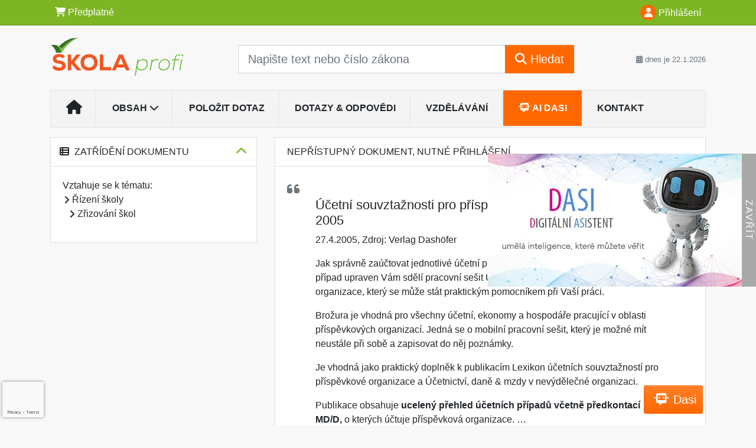

--- FILE ---
content_type: text/html; charset=ISO-8859-2
request_url: https://www.skolaprofi.cz/33/ucetni-souvztaznosti-pro-prispevkove-organizace-pro-rok-2005-uniqueidgOkE4NvrWuPcrNPYrV2y-YPDlRIy-R-yWcEWLDBR_98/
body_size: 23387
content:
<!doctype html>
<html lang="cs-CZ">
  <head>
  		<!-- Google Tag Manager -->
<script>
window.dataLayer = window.dataLayer || [];
function gtag(){window.dataLayer.push(arguments);}
gtag('consent', 'default', {
	'analytics_storage': 'denied',
	'ad_storage': 'denied',
	'ad_user_data': 'denied',
	'ad_personalization': 'denied'
})
window.dataLayer.push({"config":{"ga4_general_id":"G-5S0SZWD26X"},"portal":{"portal_id":46,"portal_name":"\u0160kolaprofi.cz"},"session":{"wa":"WWW26I7 PS"},"document":{"uri":"dashcifcz:\/\/1\/26\/0\/121974","access_type":"free document","source_product":"rss_26"},"user":{"visitor":"Anonymous","reg":{"mmoffercount":""},"module":"ONLIBSKONONREG"},"product":[]});
(function(w,d,s,l,i){w[l]=w[l]||[];w[l].push({'gtm.start':
new Date().getTime(),event:'gtm.js'});var f=d.getElementsByTagName(s)[0],
j=d.createElement(s),dl=l!='dataLayer'?'&l='+l:'';j.async=true;j.src=
'https://www.googletagmanager.com/gtm.js?id='+i+dl;f.parentNode.insertBefore(j,f);
})(window,document,'script','dataLayer','GTM-M2VV3RB');
  window.isGtm = true; // CIF var
</script>
<!-- End Google Tag Manager -->
    <title>Účetní souvztažnosti pro příspěvkové organizace pro rok 2005 | Školaprofi.cz - zákony, směrnice, právní rady a účetnictví pro školy</title>
    <meta charset="ISO-8859-2">
    <meta name="viewport" content="width=device-width, initial-scale=1, shrink-to-fit=no">
<link rel="canonical" href="https://www.skolaprofi.cz/33/ucetni-souvztaznosti-pro-prispevkove-organizace-pro-rok-2005-uniqueidgOkE4NvrWuPcrNPYrV2y-YPDlRIy-R-yWcEWLDBR_98/" />
<meta name="robots" content="index,follow" />

<meta name="author" content="Verlag Dashöfer">
<meta name="copyright" content="Verlag Dashöfer">
<meta name="publisher" content="Verlag Dashöfer">
<meta name="description" content="Jak správně zaúčtovat jednotlivé účetní případy a v jakém předpise je konkrétní případ upraven Vám sdělí pracovní sešit Účetní souvztažnosti pro příspěvkové organizace, který se může stát praktickým pomocníkem při Vaší práci.">
<meta name="theme-color" content="#7EB524">
<link rel="icon" href="/favicon.ico" type="image/x-icon" />
<link href="https://www.dashofer.cz/rss/?rss_channel=2" rel="alternate" type="application/rss+xml" title="RSS">
    <!-- Bootstrap CSS -->
<link rel="stylesheet" href="//image.dashofer.cz/styles/css/jqueryui/jquery-ui-1.12.1custom.min.css?browsercache=vnc5cesees6.2.4">
<link rel="stylesheet" href="//image.dashofer.cz/styles/css/jqueryui/jquery-ui-1.12.1custom.structure.min.css?browsercache=vnc5cesees6.2.4">
<link rel="stylesheet" href="//image.dashofer.cz/styles/css/jqueryui/jquery-ui-1.12.1custom.theme.min.css?browsercache=vnc5cesees6.2.4">

     
       
    <link rel="stylesheet" href="//image.dashofer.cz/styles/css/46_bootstrap4_onlib3_style.css?browsercache=vnc5cesees6.2.4">
 
		<link rel="stylesheet" href="//image.dashofer.cz/js/css/font-awesome-6/css/all.min.css?browsercache=vnc5cesees6.2.4"><script src='//image.dashofer.cz/js/jquery.js'></script>
<script src='//image.dashofer.cz/js/jquery-ui.js'></script>
<script src='//image.dashofer.cz/js/bootstrap.4.min.js?browsercache=vnc5aph6.2.4'></script>
<script src='//image.dashofer.cz/js/modernizr.4.min.js?browsercache=vnc5aph6.2.4'></script>
<script src="//image.dashofer.cz/js/min.js.phtml?js=offcanvas.bootstrap.js&amp;browsercache=vnc5aph6.2.4"></script>
<script>
			jQuery.fn.bootstrapModal = jQuery.fn.modal.noConflict();
		</script>
<script src="//image.dashofer.cz/js/min.js.phtml?js=jquery.autocomplete.1.2.js%2Cjquery.multiselect.js%2Cjquery.cookie.js%2Cjquery.cluetip.1.2.5.min.js%2Cjquery.simplemodal.js%2Cjquery.trunk8.js%2Cjquery.sticky-kit.min.js%2Cjquery.scrollto.min.js%2Cjquery.mask.js%2Cjquery.hoverIntent.js%2Ctexthighlighter.js%2Cgettext.js&amp;browsercache=vnc5aph6.2.4"></script>
<script src="//image.dashofer.cz/js/jquery.cluetip.1.2.5.min.js"></script>
<script src="//image.dashofer.cz/js/min.js.phtml?js=cif.basicfuncs.js%2Csearch.js%2Ccif.portalfx.js%2Ccif.prospectvalid.bootstrap.js%2Coffcanvas.js%2Cbootstrap-gallery.js%2Cif-b4-breakpoint.min.js&amp;browsercache=vnc5aph6.2.4"></script>
<script src="//image.dashofer.cz/js/min.js.phtml?js=cif.onload.js%2Ccif.forms.js&amp;browsercache=vnc5aph6.2.4" defer></script>
<script src="//image.dashofer.cz/js/min.js.phtml?js=cif.document.js&amp;browsercache=vnc5aph6.2.4"></script><script src="//image.dashofer.cz/js/ekko_lightbox.js?browsercache=vnc5aph6.2.4"></script><script>
var search_account_prospect_step2 = "/34/2/moje-udaje/";
var step_prospect = 0;
addCifString('lang', 'cz');addCifString('lang_iso_code', 'cs');addCifString('presentation_framework', 'bootstrap');addCifString('wa', 'WWW26I7 PS');addCifString('jquery_document_ready_external', '1');addCifString('hidecellimg', '<i class="fas fa-chevron-up"></i>');addCifString('portalsettingscookieexpire', '1');addCifString('showcellimg', '<i class="fas fa-chevron-down"></i>');addCifString('dutipcellrotationspeed', '16000');addCifString('js_prefix', '/');addCifString('portalimagespath', '//image.dashofer.cz/gen3_skoprofi/');addCifString('systemlang', 'cz');addCifString('querylinkchar', '?');addCifString('viewlawpartlink', '/36/1/pravni-predpisy/');addCifString('lawlinkincluetip', '0');addCifString('msg_time_versions_disabled', 'Prohlížení časových verzí není dostupné');addCifString('onb_common_img_prefix', '//image.dashofer.cz/onb/common_pictograms/gen3_skoprofi/');addCifString('loaderbig', '<div class="loader-big"><i class="fa-solid fa-spinner fa-spin fa-2x"></i></div>');addCifString('loadersmall', '<div class="loader-small"><i class="fa-solid fa-spinner fa-spin"></i></div>');addCifString('searchinputinfotext', 'Napište text nebo číslo zákona');addCifString('usernameinfotext', 'uživatelské jméno');addCifString('psswinfotext', 'osobní heslo');addCifString('serpbarelement', '');addCifString('serpbarelementoffset', '');addCifString('show_dom_element_zoom', '0');addCifString('zoom_button_position', '');addCifString('msg_modal_handler', 'zvětšit');addCifString('msg_close', 'Zavřít');addCifString('feedbackname', '');addCifString('feedbackmail', '');addCifString('msg_feedback_your_name', 'Vaše jméno');addCifString('msg_feedback_your_email', 'Váš e-mail');addCifString('msg_feedback_your_phone', 'Váš telefon');addCifString('clue_close_button_img', 'close_button.jpg');addCifString('lawlinkprefix', '/?');addCifString('closecluetip', 'zavřít');addCifString('msg_preview', 'Náhled');addCifString('msg_close', 'Zavřít');addCifString('msg_conjunction_of', 'z');addCifString('requireunlogin', '');addCifString('last_known_login', '');addCifString('enable_known_user_login_dialog_autoopen', '1');addCifString('badlogin', '0');addCifString('allowfeedbackbubble', '1');addCifString('issupportedbrowser', '');addCifString('isie8', '');addCifString('fdpopupdelay', '40000');addCifString('dataquestion_user_name', 'Jméno');addCifString('dataquestion_user_lastname', 'Příjmení');addCifString('msg_first_and_lastname', 'Jméno a příjmení');addCifString('showlogin', '');addCifString('step_prospect', '1');addCifString('search_account_prospect_step2', '');addCifString('filtered_select_input_placeholder', '');addCifString('query', '');addCifString('autocompleteOn', '1');addCifString('whisperer_mode', '2');addCifString('force_jquery_autocomplete_version', '1.2');addCifString('icon_search', '<i class="fa-solid fa-search "></i>');addCifString('icon_file_text_o', '<i class="fa-solid fa-copy "></i>');addCifString('user-tie', '<i class="fa-solid fa-user-tie "></i>');addCifString('disablefeedbacksound', '');addCifString('enable_fulsoft_leg_doc_mode', '');addCifString('shorten_title_element', '#documentHeading h1');addCifString('showreport', '');addCifString('search_monitor_help_page', '/34/9/1/');addCifString('msg_delete', 'Smazat');addCifString('msg_really_delete', 'Opravdu smazat?');addCifString('msg_choose', 'vyberte');addCifString('srch_in_doc_not_found', 'výraz nenalezen');addCifString('msg_understand', 'OK');addCifString('reg_ok_button', 'OK');addCifString('enable_contact_prospect', '1');addCifString('passwords_are_not_same', 'Zadaná hesla si neodpovídají.');addCifString('enable_opening_menu_tracking', '1');addCifString('msg_video_connection_error', 'Omlouváme se, přehrávač se nepodařilo načíst. Pokud obtíže přetrvávají, kontaktujte nás prosím na info@dashofer.cz.');addCifString('disable_jasny_bootstrap', '1');addCifString('display_query_in_serpbar', 'mobile');addCifString('icon_check', '<i class="fa-solid fa-check "></i>');addCifString('msg_thank_you_for_your_comment', 'Děkujeme za Váš komentář.');addCifString('admin_favouritedoc_cell_title', 'Oblíbené dokumenty');addCifString('msg_document_removed_to_fav', 'Dokument č. %link% byl odebrán z oblíbených.');addCifString('msg_document_added_to_fav', 'Dokument č. %link% byl přidán do oblíbených.');addCifString('filter_items_in_url_param', '1');addCifString('msg_not_remind_button', 'Nepřipomínat');addCifString('msg_remind_button', 'Připomenout');
</script>

<script type="text/javascript" src="//image.dashofer.cz/js/dasi_tool.js?browsercache=vnc5aph6.2.4"></script>
<script type="text/javascript" src="//image.dashofer.cz/js/min.js.phtml?js=bootstrap-datepicker.js&amp;browsercache=vnc5aph6.2.4"></script>
<script>


</script>
 
  </head>
  <body>
		<!-- Google Tag Manager (noscript) -->
<noscript><iframe src="https://www.googletagmanager.com/ns.html?id=GTM-M2VV3RB"
height="0" width="0" style="display:none;visibility:hidden"></iframe></noscript>
<!-- End Google Tag Manager (noscript) -->
    <div class="container-fluid p-0 mb-0">
    
<div class="side-banner-container d-none d-lg-flex">
  <div class="side-banner-img">
    <a href="/50/dasi-digitalni-asistent/?newchat=1" class="side-banner-link">
      <img loading="eager" class="d-block w-100" src="//image.dashofer.cz/slides/vd/dasi_banner_01.jpg" alt="Dasi - digitální asistent">
    </a>
  </div>
  <div class="side-banner-toggle"><span class="side-banner-text">Zavřít</span></div>
</div>
<script>
  // Handle banner + set his state to localStorage
  if (localStorage.getItem("bannerState") === "closed") {
    jQuery(".side-banner-container").addClass("banner-closed");
    jQuery(".side-banner-text").text("Otevřít");
  } else {
    jQuery(".side-banner-container").removeClass("banner-closed");
    jQuery(".side-banner-text").text("Zavřít");
  }
  jQuery(".side-banner-toggle").on("click", () => {
    jQuery(".side-banner-container").toggleClass("banner-closed");

    const isClosed = jQuery(".side-banner-container").hasClass("banner-closed");
    jQuery(".side-banner-text").text(isClosed ? "Otevřít" : "Zavřít");
    if (isClosed){
      dataLayerPushEvent('side_banner_close', {});
    }else{
      dataLayerPushEvent('side_banner_open', {});
    }
    localStorage.setItem("bannerState", isClosed ? "closed" : "open");
  });
</script>
        	<nav id="topBarSM" class="navbar navbar-expand-xs fixed-top no-gutters p-0 d-lg-none d-xl-none px-0 py-1 d-print-none" role="navigation">
    		<div class="container">
    			<a class="navbar-brand" href="/">
				    <img id="topLogoXs" src="//image.dashofer.cz/gen3_skoprofi/logo-xs-46.svg?browsercache=vnc5nesnezi6.2.4" alt="Školaprofi.cz - zákony, směrnice, právní rady a účetnictví pro školy">
				 </a>
		         <ul class="nav navbar-nav">
				 <li class="nav-item">
		            	<a id="offcanvas-content-tree" class="navbar-toggle nav-link text-dark">
		            		<i class="fa-light fa-folder-tree icon"></i>		            		<div class="text-lowercase">Obsah</div>
		            	</a>
		            </li>
				 <li class="nav-item">
		            	<a id="menu-search" class="navbar-toggle nav-link text-dark">
							<i class="fa-light fa-search icon"></i>		            		<div class="text-lowercase">HLEDAT</div>
		            	</a>
		            </li>
		            <li class="nav-item">
		            	<a id="menu-login" class="nav-link text-dark">
												            		<i class="fa-light fa-user icon"></i>		            		<div class="text-lowercase">PŘIHLÁSIT</div>
		            	</a>
		            </li>
		            <li class="nav-item">
		            	  <a id="hamburger" class="navbar-toggle nav-link text-dark">
		            		<div id="nav-icon1">
							  <span></span>
							  <span></span>
							  <span></span>
							</div>
		            		<div class="text-lowercase">menu</div>
		            	</a>
		            </li>
		         </ul>
    		</div>
    	</nav>
    		<!-- <div id="topBarSMcontext" class="fixed-top py-3 d-lg-none d-xl-none">
  			<div class="container">
          <div class="alert alert-rounded alert-warning m-0" role="alert">
            Tato akce je dostupná pouze pro přihlášené uživatele.          </div>
  			</div>
  		</div>
			-->
	<nav id="topBar" class="navbar navbar-expand-lg fixed-top no-gutters p-0 d-none d-lg-block d-lg-block d-xl-block d-print-none" role="navigation">
  <div class="container">
    <div class="collapse navbar-collapse" id="exCollapsingNavbar">
      <ul class="nav navbar-nav">
        <li class="nav-item">
        <a href="/predplatne/" class="nav-link text-white"><i class="fa-solid fa-shopping-cart "></i> Předplatné</a>
        </li>
      </ul>
      <ul class="nav navbar-nav flex-row justify-content-between ml-auto"><li class="dropdown order-1"><a href="#" id="topBarLogin" data-toggle="dropdown" class="nav-link text-white" title="Přihlášení / registrace zdarma"><i class="fa-solid fa-user "></i>&nbsp;Přihlášení</a><ul class="dropdown-menu dropdown-menu-right drop-menu-login mt-2 animated fadeIn"><li class="pt-3 px-3"><ul class="nav nav-tabs nav-tabs-rounded mb-3" id="LoginTabs" role="tablist"><li class="nav-item"><a class="nav-link active text-dark" id="login-tab" data-toggle="tab" href="#login" role="tab" aria-controls="login" aria-selected="true">Přihlášení</a></li><li class="nav-item"><a class="nav-link text-dark" id="reg-tab" data-toggle="tab" href="#registration" role="tab" aria-controls="registration" aria-selected="false">Registrovat zdarma</a></li></ul><div class="tab-content" id="LoginTabsContent"><!-- login tab begin --><div class="tab-pane show active" id="login" role="tabpanel" aria-labelledby="login"><div class="alert alert-danger alert-rounded animated shake d-none" role="alert"><i class="fa-solid fa-lock "></i>Pro plné využití funkcí portálu se prosím přihlaste.</div><form class="cif-form" method="post"><div style="display:none;">Input:<noscript><input type="hidden" name="javascript" value="off" /></noscript><input name="i_am_vd_guard" type="text" value=""/><input name="fname" rel="fname1" type="hidden" value="nothing" /><input name="lname" type="hidden" value="value" /><script type="text/javascript">
 var fnameInput = document.querySelectorAll('[rel="fname1"]');
 if(fnameInput.length > 0){for(var i = 0; i < fnameInput.length; i++){fnameInput[i].value='thing';}}
</script></div><input name="formguid" type="hidden" value="5b1c4fec79522e783a9e7e922a31bb1e" />
<div class="form-group">
<div class="form-control-icon"><input type="text" name="username"  class="form-control pl-4" required placeholder="uživatelské jméno"><span class="input-group-addon"><i class="fa-solid fa-user "></i></span></div><div class="invalid-feedback" style="display: none;" data-for="username"> </div></div><div class="form-group">
<div class="form-control-icon"><input type="password" name="userpass"  class="form-control pl-4" required placeholder="osobní heslo" data-no-trim="true"><span class="reveal-password-trigger" title="Zobrazit vložené heslo"><i class="fa-solid fa-eye "></i></span><span class="input-group-addon"><i class="fa-solid fa-lock "></i></span></div><div class="invalid-feedback" style="display: none;" data-for="userpass"> </div></div><input type="hidden" name="rememberunask"  value="1"><div class="form-group">
<div class="custom-control  custom-checkbox"><input type="checkbox" name="rememberun" id="rememberun"  class="custom-control-input"><label class="custom-control-label" for="rememberun">Zapamatovat</label></div></div><a class="text-dark" href="/34/28/nastaveni-osobniho-hesla/?backurl=https%3A%2F%2Fwww.skolaprofi.cz%2F33%2Fucetni-souvztaznosti-pro-prispevkove-organizace-pro-rok-2005-uniqueidgOkE4NvrWuPcrNPYrV2y-YPDlRIy-R-yWcEWLDBR_98%2F">
          <p>
            <small>Zapomněl(a) jste své osobní heslo?</small>
            <br>
            <small>Neznáte své přístupové údaje?</small>
          </p>
        </a><div class="form-group">
<button type="submit"  class="btn btn-rounded btn-secondary btn-block">Přihlásit</button></div></form>
</div><!-- login tab end --><!-- registration tab begin --><div class="tab-pane" id="registration" role="tabpanel" aria-labelledby="registration"><p>Bezplatný odběr e-mailových novin</p><form id="enlprospect" class="cif-form cif-form-ajax" method="post"><div style="display:none;">Input:<noscript><input type="hidden" name="javascript" value="off" /></noscript><input name="i_am_vd_guard" type="text" value=""/><input name="fname" rel="fname2" type="hidden" value="nothing" /><input name="lname" type="hidden" value="value" /><script type="text/javascript">
 var fnameInput = document.querySelectorAll('[rel="fname2"]');
 if(fnameInput.length > 0){for(var i = 0; i < fnameInput.length; i++){fnameInput[i].value='thing';}}
</script></div><input name="formguid" type="hidden" value="48e42c589e0c998ad8726c883a8239be" />
<div class="form-group">
<div class="form-control-icon"><input type="text" name="prospectname"  class="form-control pl-4" required placeholder="Jméno a příjmení" pattern=".* .*"><span class="input-group-addon"><i class="fa-solid fa-user "></i></span></div><div class="invalid-feedback" style="display: none;" data-for="prospectname" data-required-invalid="Jméno a příjmení není správně vyplněno." data-pattern-invalid="Jméno a příjmení není správně vyplněno."> </div></div><div class="form-group">
<div class="form-control-icon"><input type="email" name="pemail"  class="form-control pl-4" data-custom-validation-function="emailExistsValidation" required placeholder="E-mail" pattern="^[A-Za-z0-9!#$%&amp;*+=?_\{\|\}~\-]+(\.[A-Za-z0-9!#$%&amp;*+=?_\{\|\}~\-]+)*@(([A-Za-z0-9]([A-Za-z0-9\-]{0,61}[A-Za-z0-9])?)\.)+[A-Za-z]{2,63}$"><span class="input-group-addon"><i class="fa-solid fa-at "></i></span></div><div class="invalid-feedback" style="display: none;" data-for="pemail" data-required-invalid="E-mail nesmí být prázdný." data-pattern-invalid="Chybný formát e-mailové adresy." data-custom-invalid="Tento e-mail je již u nás registrovaný. Přihlaste se prosím."> </div></div><div class="form-group">
<div class="form-control-icon"><input type="text" name="ptel"  class="form-control pl-4" required placeholder="Telefon" pattern="^\+?[0-9]{1}[0-9 ]{2,16}[0-9]{1}$"><span class="input-group-addon"><i class="fa-solid fa-phone "></i></span></div><div class="invalid-feedback" style="display: none;" data-for="ptel" data-pattern-invalid="Chybný formát telefonního čísla. Telefon zadávejte bez mezinárodní předvolby."> </div></div><script>
        var disallowedRegSubmit=0;
        jQuery(function(){
          jQuery('#GDPRAgreeCheckbox1').change(function(){
            if(jQuery(this).prop('checked')) jQuery('#GDPRAgreeDiv1').removeClass('is-invalid');
          });
          jQuery('#GDPRAgreeCheckbox1').parents('form').each(function(){
            jQuery(this).bind('submit',function(e){
              disallowedRegSubmit=0;
              if(!jQuery('#GDPRAgreeCheckbox1').prop('checked')){
                if (typeof portalAlert!='undefined'){
                  portalAlert('Bez zpracování Vašich osobních údajů bohužel není možné e-mailové noviny zasílat. Informace v nich obsažené však můžete získat zakoupením předplatného některého z našich produktů.','OK');
                }else{
                  alert('Bez zpracování Vašich osobních údajů bohužel není možné e-mailové noviny zasílat. Informace v nich obsažené však můžete získat zakoupením předplatného některého z našich produktů.');
                }
                jQuery('#GDPRAgreeDiv1').addClass('is-invalid');
                e.preventDefault();
                disallowedRegSubmit=1;
                return false;
              }
              return true;
            });
//            var handlers = jQuery(this).data('events')['submit'];
            var handlers = jQuery._data(this,'events')['submit'];
            var handler = handlers.pop();
            handlers.splice(0, 0, handler);
          });
        });
        </script>
<div id="GDPRAgreeDiv1" class="order-conditions-block gdpr-agree-div small form-check"><input type="hidden" name="GDPRAgreeType" value="portal_prospect"><input type="hidden" name="GDPRAgreeRelation" value=""><input type="checkbox" required="required"  id="GDPRAgreeCheckbox1" name="GDPRAgreeCheckbox" class="GDPRAgreeCheckbox form-check-input"><label class="form-check-label" for="GDPRAgreeCheckbox1">Souhlasím s <a class="cond-gdpr modal-trigger" href="#" title="Podmínky zpracování osobních údajů" data-toggle="modal" data-target="#ajax-modal" data-ajax-modal="gdpr">podmínkami zpracování osobních údajů</a></label></div><div class="form-group">
<button type="submit"  class="btn btn-rounded btn-secondary btn-block"><i class="fa-solid fa-spinner  fa-spin hidden" title="loading"></i>Registrovat zdarma</button></div><div class="text-center reg-link-prospect-tabs"><a href="/registrace/">Více informací</a></div>
          <div class="alert alert-rounded alert-success prospect-reg-form-info" style="display: none;">
            <p>Registrace proběhla úspěšně. Přihlašovací údaje jsme Vám zaslali na e-mail.</p>
          </div>
          <div class="alert alert-rounded alert-danger prospect-reg-form-info-error" style="display: none;">
            <p>Omlouváme se, ale registraci se nepodařilo založit. Zkuste prosím odeslat formulář později.</p>
          </div>
          <div class="prospect-reg-form-conditions" title="Podmínky registrace" style="display: none;">
            Sdělené údaje mohou být použity k marketingovému výzkumu, reklamě a navázání obchodů v souladu s § 7 zákona č. 480/2004 Sb. pro stávající i budoucí produkty, popř. služby nebo jiná média ve skupině Verlag Dashöfer. Údaje budou použity výhradně skupinou Verlag Dashöfer a nebudou poskytnuty třetím osobám. Vaše data můžete nechat kdykoliv změnit nebo vymazat.
          </div></form>
<script>
                            jQuery(document).ready(function(){
                              ProspectOnSubmit();
                            });
                          </script></div><!-- registration tab end --></div><div class="text-right"><span id="topBarLoginCloseHandle"><i class="fa-solid fa-chevron-up "></i></span></div></li></ul></li></ul><!-- not logged -->
   </div>
 </div>
</nav>
    			<header class="row no-gutters">
				<div class="col d-none d-lg-block d-lg-block d-xl-block d-print-block">
					<div class="container">
						<div class="row align-items-center">
							<div class="col-3 py-3 top-logo-container">
							<h2><a href="/">                   
                    <img id="topLogo" src="//image.dashofer.cz/gen3_skoprofi/logo-46.svg?browsercache=vnc5nesnezi6.2.4" alt="Školaprofi.cz - zákony, směrnice, právní rady a účetnictví pro školy"/>
                    </a></h2>							</div>
							<div class="col-7 col-md-7 py-3 px-xl-5 d-print-none">
								<form  action="/" name="srchform" onsubmit="if(srchform.query.value==''||srchform.query.value==' '||srchform.query.value=='Napište text nebo číslo zákona'){portalAlert('Zadejte prosím text, který chcete vyhledat.', 'OK');return false;}else{return true;}" accept-charset="utf-8"><input type="hidden" name="sekce" value="32"><div class="form-row"><div class="col"><label class="sr-only" for="search-input-main"></label><div class="input-group input-group-searchbox text-center  input-group-lg"><input  id="search-input-main" type="text" class="form-control search_input" name="query" value="" title="" placeholder="Napište text nebo číslo zákona" required><span class="input-group-append"><button class="btn btn-primary btn-search" type="submit" title="Hledat"><i class="fa-solid fa-search "></i>&nbsp;Hledat</button></span></div></div></div></form>							</div>
							<div class="col d-none d-lg-block d-lg-block d-xl-block py-3 text-right d-print-none">
								<small class="text-muted text-nowrap"><i class="fa-solid fa-calendar-alt "></i> dnes je  22.1.2026</small>
							</div>
						</div>
					</div>
				</div>
        <hr class="d-none d-print-block" style="width: 100%; color: black; height: 1px; background-color:black;" />
			</header>
      
			<div class="modal fade" id="workflowdialog" tabindex="-1" role="dialog" aria-labelledby="workflowdialog" aria-hidden="true">
  <div class="modal-dialog modal-lg" role="document">
    <div class="modal-content">
      <div class="modal-header">
        <h5 class="modal-title" id="workflow-dialog">Etapy prací</h5>
        <button type="button" class="close" data-dismiss="modal" aria-label="Close">
          <span aria-hidden="true">&times;</span>
        </button>
      </div>
      <div class="modal-body">
        <div id="workflowcont" class="workflow-navigation">
                  </div>
      </div>
    </div>
  </div>
</div>			<div class="row no-gutters d-none d-lg-block d-lg-block d-xl-block d-print-none" id="menuBar">
    		<div class="col">
    		<div class="container">
					<div class="row">
						<div class="col">
							<nav id="opening" class="navbar navbar-expand-lg px-0 bg-light bg-gradient-light border border-top rounded-top">
							  <div class="collapse navbar-collapse">
									<ul class="navbar-nav mr-auto">
									<li class="nav-item"><a title="Na úvodní stránku" class="nav-link" href="/"><i class="fa-solid fa-home "></i></a></li>
<li class="nav-item dropdown">
<a title="Zobrazit obsah portálu" data-toggle="dropdown" class="nav-link" href="#" id="menuBarContent">Obsah <i class="fa-solid fa-chevron-down "></i></a><ul class="dropdown-menu dropdown-menu-opening mt-0 animated fadeIn" role="menu"  id="menuBarContentDropdown">
<li><div class="container-fluid"><div class="row"><div class="col-12 mt-2"><div class="btn-group btn-group-rounded" role="group"><a href="/32/1/obsah/" class="btn btn-outline-light">celkový obsah</a><a href="#" class="btn btn-outline-light disabled" title="Tato akce je dostupná pouze pro přihlášené uživatele."><i class="fa-solid fa-unlock "></i> dostupný obsah</a></div>
<div class="divider"></div>
</div>
</div></div></li>
<li><div class="container-fluid"><div class="row"><div class="col-3 mb-3 filter-box" id="topic_vd"><h6 class="m-0 p-2 filter-box-title">Téma</h6><ul class="px-2"><li><a href="/32/vyhledavani/?filters=topic_vd:rizeni_skoly">Řízení školy</a></li><li><a href="/32/vyhledavani/?filters=topic_vd:pedagogika">Pedagogika</a></li><li><a href="/32/vyhledavani/?filters=topic_vd:ucetnictvi_dane_mzdy">Účetnictví, daně, mzdy</a></li><li><a href="/32/vyhledavani/?filters=topic_vd:BOZP">BOZP</a></li><li><a href="/32/vyhledavani/?filters=topic_vd:gdpr">GDPR</a></li><li><a href="/32/vyhledavani/?filters=topic_vd:predmety">Předměty</a></li></ul></div><div class="col-3 mb-3 filter-box" id="type"><h6 class="m-0 p-2 filter-box-title">Typ informace</h6><ul class="px-2"><li><a href="/32/vyhledavani/?filters=type:vzory_smluv">Vzory smluv</a></li><li><a href="/32/vyhledavani/?filters=type:smernice">Směrnice</a></li><li><a href="/32/vyhledavani/?filters=type:pravni_predpis">Právní předpis</a></li><li><a href="/32/vyhledavani/?filters=type:judikat">Judikát</a></li><li><a href="/32/vyhledavani/?filters=type:prakticke_informace">Praktické informace</a></li><li><a href="/32/vyhledavani/?filters=type:kalkulacka">Kalkulačka</a></li><li><a href="/32/vyhledavani/?filters=type:vzdelavani">Vzdělávání</a></li><li><a href="/32/vyhledavani/?filters=type:reseny_dotaz">Řešený dotaz</a></li><li><a href="/32/vyhledavani/?filters=type:ostatni_clanky">Ostatní články</a></li></ul></div><div class="col-3 mb-3 filter-box" id="school_type"><h6 class="m-0 p-2 filter-box-title">Druh školy</h6><ul class="px-2"><li><a href="/32/vyhledavani/?filters=school_type:materska">Mateřská</a></li><li><a href="/32/vyhledavani/?filters=school_type:zakladni">Základní</a></li><li><a href="/32/vyhledavani/?filters=school_type:stredni_vyssi_a_ostatni">Střední, vyšší a ostatní</a></li></ul></div><div class="col-3 mb-3 filter-box" id="legal_subject"><h6 class="m-0 p-2 filter-box-title">Právní forma</h6><ul class="px-2"><li><a href="/32/vyhledavani/?filters=legal_subject:prispevkova_organizace">Příspěvková organizace</a></li><li><a href="/32/vyhledavani/?filters=legal_subject:cirkevni_skola">Církevní škola</a></li><li><a href="/32/vyhledavani/?filters=legal_subject:ostatni">Ostatní</a></li></ul></div></div></div></li>
</ul>
</li>
<li class="nav-item"><a class="nav-link" href="/6/12/muj-dotaz/">Položit dotaz</a></li>
<li class="nav-item"><a class="nav-link" href="/32/2/dotazy-a-odpovedi/?all=1&ns=952#offset=0;filters=type%3Areseny_dotaz">Dotazy & Odpovědi</a></li>
<li class="nav-item"><a title="Vzdělávání" class="nav-link" href="/32/1/obsah/#offset=0;filters=type:vzdelavani">Vzdělávání</a></li>
<li class="nav-item"><a class="nav-link dasi-nav-link" href="/50/dasi-digitalni-asistent/?newchat=1"><i class="fa-solid fa-message-bot "></i> AI Dasi</a></li>
<li class="nav-item"><a class="nav-link" href="/0/8/kontakt/">Kontakt</a></li>
							    </ul>
							  </div>
							</nav>
						</div>
					</div>
					    		</div>
    	</div>
			<script>
          jQuery(document).ready(function(){
						jQuery('#menuBar a.opening-filter-disabled').popover({
							html: true,
							content: function(){
								if (typeof openingFilterDisabledMessage!='undefined' && openingFilterDisabledMessage!=''){
									re = openingFilterDisabledMessage;
								}else{
									var href = jQuery(this).attr('href');
									var re = jQuery.ajax({url: href, dataType: 'html', async: false}).responseText;
									openingFilterDisabledMessage=re;
								}
								return re;
							},
							trigger: 'focus'
						}).click(function(e){e.preventDefault();});
          });
			</script>
		</div>
		<!-- body begin -->
        <div class="container">
						<div class="row">
      				                <main id="main" class="col-xs-12 col-sm-12 col-md-12 col-lg col-xl py-3 main">
        				<!-- bodymiddle --><!-- bodymiddle 33_0_0 nl: 1 --><div class="card ">
<div class="card-header bg-white">Nepřístupný dokument, nutné přihlášení</div>
<div class="card-body">
<script type="text/javascript" src="js/jquery.history.js?browsercache=vnc5aph6.2.4"></script>
<form method="post"><div style="display:none;">Input:<noscript><input type="hidden" name="javascript" value="off" /></noscript><input name="i_am_vd_guard" type="text" value=""/><input name="fname" rel="fname3" type="hidden" value="nothing" /><input name="lname" type="hidden" value="value" /><script type="text/javascript">
 var fnameInput = document.querySelectorAll('[rel="fname3"]');
 if(fnameInput.length > 0){for(var i = 0; i < fnameInput.length; i++){fnameInput[i].value='thing';}}
</script></div><input name="formguid" type="hidden" value="4b88132a7d4a9b25de3a3ba5a1db2f0e" />
<!--  0 --><div id="loginpayed">
<p></p>
<div id="article-preview-container-middle"><div id="article_preview"><div itemscope itemtype="http://schema.org/Article">
<div id="documentHeading"><h1 itemprop="name">Účetní souvztažnosti pro příspěvkové organizace pro rok 2005</h1>
<span class="source"><span itemprop="dateModified" content="2005-04-27">27.4.2005</span>, Zdroj: <span itemprop="provider">Verlag Dashöfer</span></span></div>
<div itemprop="articleBody" id="docBodyDiv">
<p itemprop="description" class="docAbstract">Jak správně zaúčtovat jednotlivé účetní případy a v jakém předpise je konkrétní případ upraven Vám sdělí pracovní sešit Účetní souvztažnosti pro příspěvkové organizace, který se může stát praktickým pomocníkem při Vaší práci.
</p>
<P>Brožura je vhodná pro všechny účetní, ekonomy a hospodáře pracující v&nbsp;oblasti příspěvkových organizací. Jedná se o mobilní pracovní sešit, který je možné mít neustále při sobě a zapisovat do něj poznámky. 
<P>Je vhodná jako praktický doplněk k publikacím Lexikon účetních souvztažností pro příspěvkové organizace a Účetnictví, daně &amp; mzdy v nevýdělečné organizaci. 
<P>Publikace obsahuje <B>ucelený přehled účetních případů včetně předkontací MD/D, </B>o kterých účtuje příspěvková organizace. <span class="shortened-text-ellipsis">&hellip;</span></p></p></p></div></div></div></div>
<div id="article-modules-access">
<div id="article-modules-access-module">Přístup <strong>ZDARMA</strong> k tomuto dokumentu mají pouze registrovaní uživatelé portálu Školaprofi.cz.</div>
<div id="article-modules-access-buttons" class="register-only row mt-4">
  <div class="text-center col-12">
    <a id="paywall-register" href="/registrace" class="track-click-event track-display-event btn btn-secondary btn-rounded btn-lg" data-event-category="regProspect" data-event-displayaction="regLinkDisplay" data-event-action="regLinkClick" data-event-place="paywallBelowPreview">Registrovat</a></li>
    <p id="paywall-register-info" class="text-muted small mt-2"></p>
    <p class="text-center text-muted text-dark">nebo&nbsp;<a id="paywall-login" data-toggle="dropdown" class="text-dark" href="#">přihlásit</a>.</p>
  </div>
</div>
<!-- 
<div class="divider mb-4"></div>
<p id="h_phone" class="text-center text-muted"><i class="fa-solid fa-phone-square "></i>&nbsp;+420 222 539 333 <a class="text-muted track-click-event" href="mailto:info@dashofer.cz" data-event-category="advancedTracking" data-event-action="externalLinkClick"><i class="fa-solid fa-envelope "></i>&nbsp;info@dashofer.cz</a></p>
--></div>
</div></form>
</div>
</div>
                </main>
        				<div id="cells" class="col-xl-4 col-lg-4 order-xl-first order-lg-first py-3 d-print-none"><div id="doc-meta-cell" class="card mb-3 d-none d-lg-block d-xl-block">
					  
            <div class="card-header bg-white bg-gradient-white">
					    Zatřídění dokumentu
              <a href="javascript:toggCell('doc-meta-cell')" class="handler"></a>
					  </div>
					  <div class="card-body cell">
					     <div id="doc-meta">
<div id="doc-meta-title">Zatřídění dokumentu</div>
<div id="doc-meta-topic_vd">
<div class="doc-meta-title">Vztahuje se k tématu:</div>
<ul>
<li class="doc-meta-item doc-meta-item-rizeni_skoly">
<a href="/32/vyhledavani/?filters=topic_vd%3Arizeni_skoly" title="Získejte další dokumenty pro dané kritérium.">Řízení školy</a>
<ul>
<li class="doc-meta-subitem doc-meta-subitem-zrizovani_skol"><a href="/32/vyhledavani/?filters=topic_vd%3Arizeni_skoly-zrizovani_skol" title="Získejte další dokumenty pro dané kritérium.">Zřizování škol</a></li>
</ul>
</li>
</ul>
</div>
</div>

					  </div>
					</div>
</div>      			</div>
    </div>
    <div><div class="dasi-chat__container">
    <div class="mainButtonChat dasi-chat" style=" display: none;">
        <div class="card">
            <div class="card-header text-white bg-secondary">
                <div class="d-flex justify-content-between">
                    <div class="d-flex">
                        <div class="align-self-center"><i class="fa-solid fa-message-bot "></i></div>
                        <div class="ml-2">Dasi - digitální asistent</div>
                    </div>
                    <button
                        class="btn dasi-chat__chevron-down py-0 px-2 text-white"><i class="fa-solid fa-chevron-down "></i></button>
                </div>
            </div>
            <div class="card-body stepAssistant" rel="phibox">
                <!--                <div class="dasi-chat__bubble-container">
                    <div class="dasi-chat__bubble d-flex mt-3">
                        <div class="dasi-chat__bubble-icon align-self-end mr-2">
                            <i class="fa-solid fa-message-bot "></i></div>
                        <div class="dasi-chat__bubble-text mr-4">Dobrý den, jsem Dasi, Váš digitální asistent. Rád Vám
                            pomohu najít informaci, kterou potřebujete.</div>
                    </div>
                </div>
                <div class="dasi-chat__user-bubble text-right mt-3">
                    <button class="dasi-chat__user-bubble-text">Seznam mě s novinkami</button>
                </div>
                <div class="dasi-chat__bubble-container">
                    <div class="dasi-chat__bubble d-flex mt-3">
                        <div class="dasi-chat__bubble-icon align-self-end mr-2">
                            <i class="fa-solid fa-message-bot "></i></div>
                        <div class="dasi-chat__bubble-text mr-4">Rád. Jaké období Vás zajímá?</div>
                    </div>
                </div>
                <div class="dasi-chat__user-bubble text-right mt-3">
                    <a href="/50/dasi-digitalni-asistent/" class="dasi-chat__user-bubble-text">Od poslední
                        návštěvy</a>
                </div>
                <div class="dasi-chat__user-bubble text-right mt-3">
                    <a href="/50/dasi-digitalni-asistent/" class="dasi-chat__user-bubble-text">Poslední týden</a>
                </div>
                <div class="dasi-chat__user-bubble text-right mt-3">
                    <a href="/50/dasi-digitalni-asistent/" class="dasi-chat__user-bubble-text">Poslední měsíc</a>
                </div>-->
            </div>
        </div>
    </div>
    <div class="dasi-chat__button-container">
        <div class="dasi-chat__button d-flex btn btn-rounded btn-secondary btn-lg">
            <div class="align-self-center"><i class="fa-solid fa-message-bot "></i></div>
            <div class="ml-2">Dasi</div>
        </div>
    </div>
</div>

<script>
//poslední message .dasi-chat__bubble v .dasi-chat__bubble-container bude mít viditelnou .dasi-chat__bubble-icon
jQuery('.dasi-chat__bubble-container').each(function() {
    var bubbles = $(this).find('.dasi-chat__bubble');
    if (bubbles.length > 1) {
        bubbles.slice(0, -1).find('.dasi-chat__bubble-icon').css('visibility', 'hidden');
        bubbles.last().find('.dasi-chat__bubble-icon').css('visibility', 'visible');
    } else if (bubbles.length === 1) {
        bubbles.find('.dasi-chat__bubble-icon').css('visibility', 'visible');
    }
});

jQuery(".dasi-chat__button").click(function() {
    jQuery(".dasi-chat").toggle();
    if(jQuery('.dasi-chat').css('display')=='block'){
      dataLayerPushEvent('ai_assistant_open', {'place': 'Dasi chat bubble', 'assistant_step': '50'});
      jQuery('.stepAssistant[rel=phibox]').text('');
      oneTimeStepAssistantInitStep=50;
      var data = {};
     data.uri='gOkE4NvrWuPcrNPYrV2y-YPDlRIy-R-yWcEWLDBR_98';      data.cleanHistory=1;
      data.context='.stepAssistant[rel=phibox]';
      stepAssistantLoadStep('phibox',50,data);
    }else{
      dataLayerPushEvent('ai_assistant_close', {'place': 'Dasi chat bubble', 'assistant_step': '50'});
    }
})

jQuery(".btn.dasi-chat__chevron-down").click(function() {
    jQuery(".dasi-chat").hide();
})

</script></div><script>
    let step_assistant_in_conversation=0;
    let tabID='';
    jQuery(function(){
      if(tabID==''){
        if (!sessionStorage.getItem('tabID')) {
          let newTabID = Date.now() + Math.random().toString(36).substr(2, 9);
          sessionStorage.setItem('tabID', newTabID);
        }
        tabID = sessionStorage.getItem('tabID');
      }else{
        sessionStorage.setItem('tabID', tabID);
      }
      jQuery('.keepTab').each(function(){
        var myHref=jQuery(this).attr('href');
        var separ='?';
        if(myHref.includes('?')) separ='&';
        myHref=myHref+separ+'tabID='+tabID;
        jQuery(this).attr('href',myHref);
      });
      
    });
      var stepAssistantInitStep=0;
      var oneTimeStepAssistantInitStep=0;
      var stepAssistantConversation=0;
      function stepAssistantRefreshList(assistant){
        jQuery('.conversationsList').load('/searchcontent.phtml',{ action: 'stepAssistantConversationList', assistant: assistant, tabID: tabID, conversation: stepAssistantConversation },function(){
          var offset = jQuery('.chosen').offset();
          if(offset) jQuery('.conversationsList').scrollTop(offset.top);
        });
      }
      function stepAssistantEventPlaceFromContext(context){
        var eventPlace = context;
        switch (context){
          case '.stepAssistant[rel=phibox]': eventPlace = 'Dasi chat bubble'; break;
          case '.dasi-chat__conversation': eventPlace = 'Dasi page'; break;
        }
        return eventPlace;
      }
      function stepAssistantStepEvents(assistant,context,d){
        var box=jQuery(context);
        if(d!=''){
          box.append('<div class="stepAssistantStep">'+d+'</div>');
          box.animate({ scrollTop: 9999 }, 'slow');
          box.removeClass('d-none');
        }
          box.find('form textarea').on('input', function() {
          if (jQuery(this).val().trim() === '') {
            jQuery(this).css('height', '30px'); 
           }
          else {
            jQuery(this).css('height', '30px'); 
            jQuery(this).css('height', this.scrollHeight + 'px'); 
          }
        });
        box.find('form textarea').keydown(function (e) {
        var ctrlEnterPressed = e.keyCode === 13 && e.ctrlKey;
        var altEnterPressed = e.keyCode === 13 && e.altKey;
          if (ctrlEnterPressed || altEnterPressed) {
              jQuery(this).val(function(i,val){
                  return val + '\n';
              });
          }
        }).keypress(function(e){
          if (e.keyCode === 13 && (!e.ctrlKey || e.altKey)) {
            box.find('form').trigger('submit');
            return false;
          } 
        });
        box.find('form').unbind().submit(function(){
          var myForm=jQuery(this);
          var action=myForm.attr('action');
          var data = {}; 
          var inputProblem=0;
          var thisConversationId=jQuery(this).closest('.stepAssistantStep').find('input[name=conversationId]').val();
          myForm.find('input,textarea').each(function(index){
            var val=jQuery(this).val();
            var type=jQuery(this).attr('type');
            if(type=='text' && val=='') inputProblem+=1;
            data[jQuery(this).attr('name')]=val;
          });
          if(inputProblem>0) return false;
          if(m=action.match(/^step([0-9]+)/)){   
            data.context=context;
            newstep=m[1];
            dataLayerPushEvent('ai_assistant_input', {'place': stepAssistantEventPlaceFromContext(context), 'assistant_next_step': newstep});
            stepAssistantLoadStep(assistant,newstep,data);
            return false;
          }else if(m=action.match(/^fullstep([0-9]+)/)){
            newstep=m[1];
            dataLayerPushEvent('ai_assistant_input', {'place': stepAssistantEventPlaceFromContext(context), 'assistant_next_step': newstep});
            jQuery('#bs-loader').show();
            jQuery.getJSON('/searchcontent.phtml?action=phiboxSessionsLeft', function(jsonData){
              if (jsonData.left>10){
                window.location.href='/50/?step='+newstep+'&assistant='+assistant+'&'+jQuery.param(data)+'&tabID='+tabID+'&conversationId='+thisConversationId;
              }else if (jsonData.left>0){
                jQuery('#bs-loader').hide();
                portalConfirm(jsonData.message, function(){
                  window.location.href='/50/?step='+newstep+'&assistant='+assistant+'&'+jQuery.param(data)+'&tabID='+tabID+'&conversationId='+thisConversationId;
                });
              }else{
                jQuery('#bs-loader').hide();
                portalAlert(jsonData.message);
              }
            });
            return false;
          }
          return false;
        });
        box.find('a').unbind().click(function(e){
          var href=jQuery(this).attr('href');
          var rel=jQuery(this).attr('rel');
          var m='';
          var data=[];
          var thisConversationId=jQuery(this).closest('.stepAssistantStep').find('input[name=conversationId]').val();
          if(jQuery(this).hasClass('active')){
            // no action
          }else if(m=href.match(/^step([0-9]+)(.*)/)){
            newstep=m[1];
            var urlParams={};
            if(m[2]){
              console.log('m[2]: '+m[2]);
              const urlP = new URLSearchParams(m[2]);
              console.log(urlP);
              const entries = urlP.entries();
              for(const entry of entries) {
                urlParams[entry[0]]=entry[1];
              }
            }
            urlParams.context=context;
            dataLayerPushEvent('ai_assistant_select', {'place': stepAssistantEventPlaceFromContext(context), 'assistant_next_step': newstep});
            stepAssistantLoadStep(assistant,newstep,urlParams);
            jQuery(this).closest('.dasi-chat__user-bubble').addClass('active');
            jQuery(this).closest('.stepAssistantStep').find('.dasi-chat__user-bubble').not('.active').addClass('d-none');
            jQuery(this).closest('.stepAssistantStep').parent().find('a[href=clean]').addClass('d-none');
          }else if(m=href.match(/^fullstep([0-9]+)(.*)/)){
            e.preventDefault();
            newstep=m[1];
            var urlParams={};
            if(m[2]){
              console.log('m[2]: '+m[2]);
              const urlP = new URLSearchParams(m[2]);
              console.log(urlP);
              const entries = urlP.entries();
              for(const entry of entries) {
                urlParams[entry[0]]=entry[1];
              }
            }
            console.log(urlParams);
            dataLayerPushEvent('ai_assistant_select', {'place': stepAssistantEventPlaceFromContext(context), 'assistant_next_step': newstep});
            jQuery('#bs-loader').show();
            jQuery.getJSON('/searchcontent.phtml?action=phiboxSessionsLeft', function(jsonData){
              if (jsonData.left>10){
                window.location.href='/50/?step='+newstep+'&assistant='+assistant+'&'+jQuery.param(urlParams)+'&tabID='+tabID+'&conversationId='+thisConversationId;
              }else if (jsonData.left>0){
                jQuery('#bs-loader').hide();
                portalConfirm(jsonData.message, function(){
                  window.location.href='/50/?step='+newstep+'&assistant='+assistant+'&'+jQuery.param(urlParams)+'&tabID='+tabID+'&conversationId='+thisConversationId;
                });
              }else{
                jQuery('#bs-loader').hide();
                portalAlert(jsonData.message);
              }
            });
          }else if(m=href.match(/^clean/)){                
            var urlParams={};
            urlParams.context=context;
            dataLayerPushEvent('ai_assistant_reset', {'place': stepAssistantEventPlaceFromContext(context), 'assistant_next_step': ''});
            stepAssistantClean(assistant,urlParams); 
          }else{
            window.location.href=href;
          }
          return false;
        });
        stepAssistantTypeWriterStart();
      }
      function stepAssistantClean(assistant,data){
//        step=stepAssistantInitStep;
        var step=jQuery(data.context).find('input[name=initStepId]').val();
        jQuery.post('/searchcontent.phtml', { action: 'stepAssistantLoadStep', assistant: assistant, step: step, data: data, initStep: 1, initStepId: step, tabID: tabID },function(d){
          var context='.stepAssistant[rel='+assistant+']';
          if(data.context) context=data.context;
          jQuery(context).html('');
          jQuery(context).append('<input type="hidden" name="initStepId" value="'+step+'">');
          stepAssistantStepEvents(assistant,context,d);
        });
      }
      function stepAssistantLoadStep(assistant,step,data){
        var storeStep=stepAssistantInitStep;
        if(oneTimeStepAssistantInitStep){
          stepAssistantInitStep=oneTimeStepAssistantInitStep;
          oneTimeStepAssistantInitStep=0;
        }
        if(step==0 && stepAssistantInitStep!=0) step=stepAssistantInitStep;
        var initStep=0;
        if(step==stepAssistantInitStep) initStep=1;
        var myStep=jQuery(data.context).find('input[name=initStepId]').val();
        if(!myStep) jQuery(data.context).append('<input type="hidden" name="initStepId" value="'+stepAssistantInitStep+'">');
        var initStepId=jQuery(data.context).find('input[name=initStepId]').val();
        jQuery(data.context).append('<div class="loaderTemporary">'+getCifString('loaderbig')+'</div>');
        dataLayerPushEvent('ai_assistant_step', {'place': stepAssistantEventPlaceFromContext(data.context), 'assistant_step': step, 'assistant_next_step': ''});
        jQuery.post('/searchcontent.phtml', { action: 'stepAssistantLoadStep', assistant: assistant, step: step, data: data, initStep: initStep, initStepId: initStepId, tabID: tabID, step_assistant_in_conversation: step_assistant_in_conversation },function(d){
          jQuery('.loaderTemporary').remove();
          stepAssistantInitStep=storeStep;
          var context='.stepAssistant[rel='+assistant+']';
          if(data.context) context=data.context;
          console.info('stepAssistantLoadStep context: '+context);
          stepAssistantStepEvents(assistant,context,d);
          stepAssistantScrollDown();
        });
        stepAssistantInitStep=storeStep;
      }
      function stepAssistantTypeWriter(target, text, index = 0, callback){
        var speed = Math.floor(Math.random()*5);
        if (index < text.length){
            target.append(text.charAt(index));
            stepAssistantScrollDown();
            index++;
            setTimeout(function() {
                stepAssistantTypeWriter(target, text, index, callback);
            }, speed);
        }else{
          if (callback){
            callback();
          }
        }
      }
      function stepAssistantTypeWriterStart(callback){
        if (jQuery('.dasi-page__content').length==0){
          var target = jQuery('.dasi-chat__bubble-text').last();
          if (target.find('.phibox-answer-container').length==0 && target.text().length<1000){
            var htmlContent = target.html();
            var textContent = target.text();
            target.html('');
            var afterTarget = target.parents('.dasi-chat__bubble-container').nextAll('.dasi-chat__user-bubble');
            afterTarget.hide();
            stepAssistantTypeWriter(target, textContent, 0, function(){
              target.html(htmlContent);
              afterTarget.show();
              stepAssistantBubblesAnimation();  
              if (callback) {
                callback();
              }
            });
          }
        }
      }
    function stepAssistantBubblesAnimation() {
      var delay = 0; 
      if (jQuery('.dasi-chat__user-bubble').length > 0) {
        jQuery('.dasi-chat__user-bubble').each(function() {
            if (!jQuery(this).hasClass('active')) {
                jQuery(this).addClass('animation-slide-right');
                jQuery(this).css('animation-delay', delay + 's'); 
                delay += 0.2;
            }
        });
      }
      setTimeout(function(){
        jQuery('.dasi-chat__user-bubble').removeClass('animation-slide-right');
      }, 2000);
    }
    var phiboxChatScrolling = false;
    var phiboxChatScrollBlocked = false;
    function stepAssistantScrollDown() {
      if (!phiboxChatScrolling && !phiboxChatScrollBlocked){
        if (jQuery('.dasi-page__content').length>0){
          var scrollHeight = jQuery('.dasi-chat__conversation')[0].scrollHeight;
          phiboxChatScrolling = true;
          jQuery('.dasi-page__content').animate({ scrollTop: scrollHeight }, 50, function(){phiboxChatScrolling = false;}); // DASI page
        }else if (jQuery('.stepAssistant').length>0){
          var scrollHeight = jQuery('.stepAssistant')[0].scrollHeight;
          phiboxChatScrolling = true;
          jQuery('.stepAssistant').animate({ scrollTop: scrollHeight }, 50, function(){phiboxChatScrolling = false;}); // window      
        }
      }
    }

</script><!-- stepAssistantCode --><script>jQuery(function(){ stepAssistantInitStep=50;
stepAssistantRefreshList('phibox');
 });</script>            <!-- body end -->
			  <!-- bottom cells begin -->
	<div class="container bottomList d-print-none">
			<div class="divider dark d-none d-lg-block d-xl-block"></div>
			<div class="row">
				        <div class="col-4 d-none d-lg-block d-xl-block bottom-cells">
					<h5>Nejnovější</h5>
																	<div class="bottom-cells bottomList"><ul class="portalCellUl"><li class="smallLink"><a href="/33/vnitrni-predpis-zamestnavatele-o-poskytovani-cestovnich-nahrad-uniqueidmRRWSbk196FNf8-jVUh4ElZd5N8zc2vYAapduNHjeRrvfkvAPay9mA/?uri_view_type=4">Vnitřní předpis zaměstnavatele o poskytování cestovních náhrad</a><span alt="Zámek" onclick="window.open('/predplatne/','_blank')" title="Tento dokument je součástí placené části portálu - více se o ní dozvíte v sekci O Školaprofi.cz." class="smalllock"><i class="fa-solid fa-lock "></i></span><span class="guaranted2" alt="Garance" title="Garance aktuálnosti a správnosti" rel="Garance">Garance</span></li>
<li class="smallLink"><a href="/33/podminky-poskytovani-stravovani-zamestnancu-organizace-smernice-uniqueidmRRWSbk196FNf8-jVUh4Eg8Fp49xLJwTIkE1zrBGH22ooDdfUVKdfQ/?uri_view_type=4">Podmínky poskytování stravování zaměstnanců organizace - směrnice</a><span alt="Zámek" onclick="window.open('/predplatne/','_blank')" title="Tento dokument je součástí placené části portálu - více se o ní dozvíte v sekci O Školaprofi.cz." class="smalllock"><i class="fa-solid fa-lock "></i></span><span class="guaranted2" alt="Garance" title="Garance aktuálnosti a správnosti" rel="Garance">Garance</span></li>
<li class="smallLink"><a href="/33/dotaz-vykon-funkce-zastupce-statutarniho-organu-uniqueidgOkE4NvrWuMEDDB1YT4xmxUUcp_Ik3ixjAfKtmfKBkk/?uri_view_type=4">Dotaz: Výkon funkce zástupce statutárního orgánu</a></li>
<li class="smallLink"><a href="/33/inspekce-zmeny-v-odkladech-i-financovani-mohou-zmirnit-nerovnosti-ve-vzdelavani-uniqueidgOkE4NvrWuPcrNPYrV2y-Xy3uMQ0fHxN9mbKTrAPMMA/?uri_view_type=4">Inspekce: Změny v odkladech i financování mohou zmírnit nerovnosti ve vzdělávání</a></li>
<li class="smallLink"><a href="/33/prehled-zmen-pravnich-predpisu-v-obdobi-od-5-1-2026-do-18-1-2026-uniqueidgOkE4NvrWuPcrNPYrV2y-dNeG-pSTmAMWcEWLDBR_98/?uri_view_type=4">Přehled změn právních předpisů v období od 5.1.2026 do 18.1.2026</a></li>
<li class="smallLink"><a href="/33/kladenska-stredni-pedagogicka-skola-ziskala-grant-na-vyuziti-ai-ve-vyuce-uniqueidgOkE4NvrWuPcrNPYrV2y-dNeG-pSTmAMjAfKtmfKBkk/?uri_view_type=4">Kladenská střední pedagogická škola získala grant na využití AI ve výuce</a></li>
<li class="smallLink"><a href="/33/zlinsky-kraj-chce-zavest-dualni-prakticke-vzdelavani-ve-strednich-skolach-uniqueidgOkE4NvrWuPcrNPYrV2y-dYazcjowfYIT6QOQea68B8/?uri_view_type=4">Zlínský kraj chce zavést duální praktické vzdělávání ve středních školách</a></li>
<li class="smallLink"><a href="/33/analyza-zvidavost-muze-pomahat-zakum-prekonat-vliv-rodinneho-zazemi-na-vzdelani-uniqueidgOkE4NvrWuPcrNPYrV2y-TqUWY0aldiK1UWBS0tlgLw/?uri_view_type=4">Analýza: Zvídavost může pomáhat žákům překonat vliv rodinného zázemí na vzdělání</a></li>
<li class="smallLink"><a href="/33/ve-zlinske-knihovne-se-predstavi-pribehy-pametniku-ktere-zaznamenali-zaci-uniqueidgOkE4NvrWuPcrNPYrV2y-dNeG-pSTmAMpLpGVMy1prA/?uri_view_type=4">Ve zlínské knihovně se představí příběhy pamětníků, které zaznamenali žáci</a></li>
<li class="smallLink"><a href="/33/vzor-vnitrni-smernice-pravidla-o-hospodareni-s-fksp-2026-uniqueidmRRWSbk196FNf8-jVUh4Eg8Fp49xLJwTIkE1zrBGH23fjN1ocMouYA/?uri_view_type=4">Vzor vnitřní směrnice - Pravidla o hospodaření s FKSP (2026)</a><span alt="Zámek" onclick="window.open('/predplatne/','_blank')" title="Tento dokument je součástí placené části portálu - více se o ní dozvíte v sekci O Školaprofi.cz." class="smalllock"><i class="fa-solid fa-lock "></i></span><span class="guaranted2" alt="Garance" title="Garance aktuálnosti a správnosti" rel="Garance">Garance</span></li>
</ul></div>										<a href="/32/1/obsah/#sort_mode=datum_desc">více článků</a>
				</div>
        				<div class="col-4 d-none d-lg-block d-xl-block bottom-cells">
					<h5>Nejčtenější články</h5>
																	<div class="bottom-cells bottomList"><ul class="portalCellUl"><li class="smallLink"><a href="/33/zmeny-v-materskych-skolach-po-novele-skolskeho-zakona-uniqueidmRRWSbk196FNf8-jVUh4Eo4HAVsVtiwkKt3Lbid-WzMCD-vMUnwPlw/?uri_view_type=5">Změny v mateřských školách po novele školského zákona</a><span alt="Zámek" onclick="window.open('/predplatne/','_blank')" title="Tento dokument je součástí placené části portálu - více se o ní dozvíte v sekci O Školaprofi.cz." class="smalllock"><i class="fa-solid fa-lock "></i></span><span class="guaranted2" alt="Garance" title="Garance aktuálnosti a správnosti" rel="Garance">Garance</span></li>
<li class="smallLink"><a href="/33/prevod-dovolene-do-dalsiho-roku-vzor-uniqueidmRRWSbk196FNf8-jVUh4Eheivi8hjqA-Gl4a38AJQvs/?uri_view_type=5">Převod dovolené do dalšího roku - vzor</a><span alt="Zámek" onclick="window.open('/predplatne/','_blank')" title="Tento dokument je součástí placené části portálu - více se o ní dozvíte v sekci O Školaprofi.cz." class="smalllock"><i class="fa-solid fa-lock "></i></span><span class="guaranted2" alt="Garance" title="Garance aktuálnosti a správnosti" rel="Garance">Garance</span></li>
<li class="smallLink"><a href="/33/definice-verejneho-a-sektoroveho-zadavatele-uniqueidmRRWSbk196FNf8-jVUh4ElAA1K89ZGGiZsbO_uelei0/?uri_view_type=5">Definice veřejného a sektorového zadavatele</a><span alt="Zámek" onclick="window.open('/predplatne/','_blank')" title="Tento dokument je součástí placené části portálu - více se o ní dozvíte v sekci O Školaprofi.cz." class="smalllock"><i class="fa-solid fa-lock "></i></span><span class="guaranted2" alt="Garance" title="Garance aktuálnosti a správnosti" rel="Garance">Garance</span></li>
<li class="smallLink"><a href="/33/cestovni-nahrady-poskytovani-zaloh-a-vyuctovani-pracovni-cesty-uniqueidmRRWSbk196FNf8-jVUh4EgxXPDwdzVKWU2TDTl_4omGkukZUzLWmsA/?uri_view_type=5">Cestovní náhrady - poskytování záloh a vyúčtování pracovní cesty</a><span alt="Zámek" onclick="window.open('/predplatne/','_blank')" title="Tento dokument je součástí placené části portálu - více se o ní dozvíte v sekci O Školaprofi.cz." class="smalllock"><i class="fa-solid fa-lock "></i></span><span class="guaranted2" alt="Garance" title="Garance aktuálnosti a správnosti" rel="Garance">Garance</span></li>
<li class="smallLink"><a href="/33/prestavky-v-praci-a-evidence-pracovni-doby-uniqueidmRRWSbk196FNf8-jVUh4EtZkJFYKrujDP5AmOKJQxC9ZwRYsMFH_3w/?uri_view_type=5">Přestávky v práci a evidence pracovní doby</a><span alt="Zámek" onclick="window.open('/predplatne/','_blank')" title="Tento dokument je součástí placené části portálu - více se o ní dozvíte v sekci O Školaprofi.cz." class="smalllock"><i class="fa-solid fa-lock "></i></span><span class="guaranted2" alt="Garance" title="Garance aktuálnosti a správnosti" rel="Garance">Garance</span></li>
<li class="smallLink"><a href="/33/cestovni-nahrady-nahrada-jizdnich-vydaju-uniqueidmRRWSbk196FNf8-jVUh4EgxXPDwdzVKWU2TDTl_4omEMO6VlftQMFg/?uri_view_type=5">Cestovní náhrady - náhrada jízdních výdajů</a><span alt="Zámek" onclick="window.open('/predplatne/','_blank')" title="Tento dokument je součástí placené části portálu - více se o ní dozvíte v sekci O Školaprofi.cz." class="smalllock"><i class="fa-solid fa-lock "></i></span><span class="guaranted2" alt="Garance" title="Garance aktuálnosti a správnosti" rel="Garance">Garance</span></li>
<li class="smallLink"><a href="/33/zmeny-ve-zdravotnim-pojisteni-od-1-1-2026-uniqueidmRRWSbk196FNf8-jVUh4EgxXPDwdzVKWyfUgCvVBUopPpA5B5rrwHw/?uri_view_type=5">Změny ve zdravotním pojištění od 1. 1. 2026</a><span alt="Zámek" onclick="window.open('/predplatne/','_blank')" title="Tento dokument je součástí placené části portálu - více se o ní dozvíte v sekci O Školaprofi.cz." class="smalllock"><i class="fa-solid fa-lock "></i></span><span class="guaranted2" alt="Garance" title="Garance aktuálnosti a správnosti" rel="Garance">Garance</span></li>
<li class="smallLink"><a href="/33/poskytovani-platu-pedagogickym-pracovnikum-uniqueidmRRWSbk196FNf8-jVUh4EpSxbnRRXXc5a21atn6MEMk/?uri_view_type=5">Poskytování platu pedagogickým pracovníkům</a><span alt="Zámek" onclick="window.open('/predplatne/','_blank')" title="Tento dokument je součástí placené části portálu - více se o ní dozvíte v sekci O Školaprofi.cz." class="smalllock"><i class="fa-solid fa-lock "></i></span><span class="guaranted2" alt="Garance" title="Garance aktuálnosti a správnosti" rel="Garance">Garance</span></li>
<li class="smallLink"><a href="/33/novela-narizeni-vlady-c-75-2005-sb-ucinna-od-1-zari-2022-uniqueidmRRWSbk196FNf8-jVUh4Eheivi8hjqA-999WdpzAgdA/?uri_view_type=5">Novela nařízení vlády č. 75/2005 Sb. účinná od 1. září 2022</a><span alt="Zámek" onclick="window.open('/predplatne/','_blank')" title="Tento dokument je součástí placené části portálu - více se o ní dozvíte v sekci O Školaprofi.cz." class="smalllock"><i class="fa-solid fa-lock "></i></span><span class="guaranted2" alt="Garance" title="Garance aktuálnosti a správnosti" rel="Garance">Garance</span></li>
<li class="smallLink"><a href="/33/smernice-skoly-o-poskytovani-dovolene-uniqueidmRRWSbk196FNf8-jVUh4Eg8Fp49xLJwTIkE1zrBGH20aXv1fKUqz0Q/?uri_view_type=5">Směrnice školy o poskytování dovolené</a><span alt="Zámek" onclick="window.open('/predplatne/','_blank')" title="Tento dokument je součástí placené části portálu - více se o ní dozvíte v sekci O Školaprofi.cz." class="smalllock"><i class="fa-solid fa-lock "></i></span><span class="guaranted2" alt="Garance" title="Garance aktuálnosti a správnosti" rel="Garance">Garance</span></li>
</ul></div>										<a href="/32/1/obsah/#sort_mode=readership_default" class="card-link">více článků</a>
				</div>
								<div class="col-xl-4 col-lg-4 col-md-12 col-sm-12 col-xs-12 bottom-cells d-none d-lg-block d-xl-block">
					<h5>Nejnavštěvovanější semináře</h5>
                    <ul class="portalCellUl"><li class="smallLink"><strong><a href="https://www.kursy.cz/financni-rizeni-skoly-aktualne-productonwfrs/" target="_blank">Finanční řízení školy aktuálně</a></strong></li></ul><ul class="portalCellUl"><li class="smallLink"><strong><a href="https://www.kursy.cz/horke-kreslo-reditelky-ms-productonwhk/" target="_blank">Horké křeslo ředitelky MŠ</a></strong></li></ul><ul class="portalCellUl"><li class="smallLink"><strong><a href="https://www.kursy.cz/fksp-a-socialni-fondy-v-praxi-productonwfkspsf/" target="_blank">FKSP a sociální fondy 2026 v praxi</a></strong></li></ul><ul class="portalCellUl"><li class="smallLink"><strong><a href="https://www.kursy.cz/chytre-vedeni-skoly-jak-ai-pomaha-s-rizenim-a-administrativou-productonwaivs/" target="_blank">Chytré vedení školy: Jak AI pomáhá s řízením a administrativou</a></strong></li></ul><ul class="portalCellUl"><li class="smallLink"><strong><a href="https://www.kursy.cz/cestovni-nahrady-2025-prispevkovych-organizaci-productonwcnpo/" target="_blank">Cestovní náhrady 2026 příspěvkových organizací</a></strong></li></ul><ul class="portalCellUl"><li class="smallLink"><strong><a href="https://www.kursy.cz/tridnicke-hodiny-smysluplne-od-formality-k-nastroji-spoluprace-productonwhod/" target="_blank">Třídnické hodiny smysluplně: od formality k nástroji spolupráce</a></strong></li></ul>				</div>
			</div>
					</div>
    <!-- bottom cells end -->		<!-- footer mobile only begin -->
		<div class="container-fluid p-0 d-print-none">
			<footer class="row no-gutters bg-dark d-lg-none d-xl-none" id="bottomLinks">
				<div class="col">
					<div class="container">
						<div class="row">
																						<div class="col-6 py-3 text-white">
									<h6>Užitečné odkazy</h6>
									<ul>
										<li>
											<a href="/"><i class="fa-solid fa-home "></i> Domů</a>
										</li>
										<li>
											<a href="/0/8/kontakt/"><i class="fa-solid fa-phone "></i> Kontakt</a>
										</li>
										<li><a href="/?cookies"><i class="fa-solid fa-info "></i> Cookies</a></li>										<li><a href="#" class="personal-data-protection" data-toggle="modal" data-target="#ajax-modal" data-ajax-modal="gdpr"><i class="fa-solid fa-user-shield "></i> Ochrana osobních údajů</a></li>										<li>
											<a href="/34/60/test-kompatibility-pocitace/"><i class="fa-solid fa-keyboard "></i> Test počítače</a>
										</li>
										<li>
											<a href="./?forcedesktop=on&amp;uniqueid=gOkE4NvrWuPcrNPYrV2y-YPDlRIy-R-yWcEWLDBR_98&amp;coolurl=1&amp;sekce=33" class="d-inline d-lg-none d-xl-none"><i class="fa-solid fa-desktop "></i> Klasické zobrazení</a>
										</li>
									</ul>
								</div>
								<div class="col-6 py-3 text-white">
									<h6>Ostatní portály</h6>
									<ul>
										<li><a href="https://www.dashofer.cz/" target="_blank"><i class="fa-solid fa-stop "></i> Dashofer.cz</a></li>
<li><a href="https://www.kursy.cz/" target="_blank"><i class="fa-solid fa-graduation-cap "></i> Kursy.cz</a></li>
<li><a href="https://www.fulsoft.cz/" target="_blank"><i class="fa-solid fa-balance-scale "></i> Fulsoft.cz</a></li>
									</ul>
								</div>
													</div>
					</div>
				</div>
			</footer>
		</div>
		<!-- footer mobile only end -->	<!-- footer begin -->
	<div class="container-fluid p-0">
			<footer class="row no-gutters bg-light" id="bottomBar">
				<div class="col">
					<hr class="d-none d-print-block" style="width: 100%; color: black; height: 1px; background-color:black;" />
          <div class="container">
						<div class="row">
							<div class="col py-3">
																<div class="d-none d-lg-block">
								
								</div>
								<div class="d-none d-lg-block">
								<div id="product_menu" class="small">
    <ul>
     <li><a href="https://www.dashofer.cz/1/4/pravo/" target="_blank">Produkty pro právo a řízení</a></li>
     <li><a href="https://www.dashofer.cz/1/7/skolstvi/" target="_blank">Produkty pro obce a školy</a></li>
     <li><a href="https://www.dashofer.cz/1/8/zdravotnictvi/" target="_blank">Produkty pro zdravotnictví</a></li>
     <li><a href="https://www.dashofer.cz/1/9/neziskova-sfera/" target="_blank">Produkty pro neziskovou sféru</a></li>
    </ul></div><nav class="small"><a href="/0/6/casto-kladene-dotazy/" class="text-dark text-underline">FAQ</a> | <a href="/37/napoveda/" class="text-dark text-underline">Nápověda</a> | <a href="#" class="general-cond-handler text-dark text-underline" data-toggle="modal" data-target="#ajax-modal" data-ajax-modal="general-cond">Všeobecné obchodní podmínky</a> | <a href="#" class="personal-data-protection text-dark text-underline" data-toggle="modal" data-target="#ajax-modal" data-ajax-modal="gdpr">Ochrana osobních údajů</a> | <a href="/0/8/kontakt/" class="text-dark text-underline">Kontakt</a> | <a href="/?rss" class="text-dark text-underline">RSS</a> | <a href="/?cookies" class="text-dark text-underline">Cookies</a> | </nav>								</div>
																<div>
									<p class="p-0 m-0">
										<small>
										Copyright&nbsp;&copy;&nbsp;1997&nbsp;-&nbsp;2026 by biznetcircle s.r.o., <a class="text-dark text-underline" href="https://www.dashofer.cz/" target="_blank">Verlag Dashöfer, nakladatelství, spol. s r. o.</a> Evropská 423/178, P. O. Box 124, 160 41 Praha 6<br>	
                                                                                										</small>
									</p>
								</div>
							</div>
							<div class="col-xl-1 col-md-2 col-3 py-3">
								<a class="float-right" href="https://www.dashofer.cz/" target="_blank"><img class="vd-logo vd-logo-small" src="//image.dashofer.cz/bootstrap/vd_logo.svg" alt="Verlag Dashöfer, nakladatelství, spol. s r. o." loading="lazy"></a>
							</div>
						</div>
					</div>
				</div>
			</footer>
		</div>
    <!-- footer end -->
    <!-- mobile offcanvas begin -->
    <!-- mobile offcanvas menu begin -->
		<nav id="offcanvas-menu" class="navmenu navmenu-half navmenu-default navmenu-fixed-right offcanvas d-print-none">
		  <a id="nav-close-menu" class="navmenu-brand" href="#">
		     <div id="nav-icon1" class="open">
			  <span></span>
			  <span></span>
			  <span></span>
			</div>
		  </a>
		  <div class="clearfix"></div>
			<ul class="list-unstyled">
				                <li>
					<a href="/predplatne/">
						<i class="fa-solid fa-shopping-cart "></i> Předplatné					</a>
				</li>
				        <li>
					<a href="/6/12/muj-dotaz/">
						<i class="fa-solid fa-comment "></i> Položit dotaz					</a>
				</li>
                        		        <li>
					<a href="/0/8/kontakt/">
						<i class="fa-solid fa-phone "></i> Kontakt					</a>
				</li>
        			</ul>
						<div class="divider"></div>
						<ul class="list-unstyled">
<li>
<a href="#contentsCollapse" data-toggle="collapse" aria-expanded="true" aria-controls="contentsCollapse"><i class="fa-solid fa-folder-open "></i> Typ informace<i class="fa-solid fa-chevron-down  float-right"></i></a>
<div class="collapse subitems  show" id="contentsCollapse">
<ul class="list-unstyled">
<li><a href="/32/4/ucetni/?all=1&ns=952#filters=type:vzory_smluv;offset=0"><i class="fa-solid fa-file "></i> Vzory smluv</a></li>
<li><a href="/32/1/obsah/?all=1&ns=952#filters=type:judikat;offset=0"><i class="fa-solid fa-gavel "></i> Judikát</a></li>
<li><a href="/32/1/obsah/?all=1&ns=952#filters=type:kalkulacka;offset=0"><i class="fa-solid fa-calculator "></i> Kalkulačka</a></li>
<li><a href="/32/1/obsah/?all=1&ns=952#filters=type:pravni_predpis;offset=0"><i class="fa-solid fa-gavel "></i> Právní předpis</a></li>
<li><a href="/32/1/obsah/?all=1&ns=952#filters=type:vzdelavani;offset=0"><i class="fa-solid fa-graduation-cap "></i> Videosemináře</a></li>
<li><a href="/32/1/obsah/?all=1&ns=952#filters=type:reseny_dotaz;offset=0"><i class="fa-solid fa-question "></i> Řešený dotaz</a></li>
</ul>
</div>
</li>
<li>
<a href="#pinfoCollapse" data-toggle="collapse" aria-expanded="true" aria-controls="pinfoCollapse"><i class="fa-solid fa-info "></i> Praktické informace<i class="fa-solid fa-chevron-down  float-right"></i></a>
<div class="collapse subitems  show" id="pinfoCollapse">
<ul class="list-unstyled">
<li><a href="/14/4/danovy-kalendar/"><i class="fa-solid fa-calendar-alt "></i> Daňový kalendář</a></li>
<li><a href="/14/6/kurzy-men/"><i class="fa-solid fa-chart-line "></i> Kurzy měn</a></li>
<li><a href="/14/7/sazby-cnb/"><i class="fa-solid fa-chart-bar "></i> Sazby ČNB</a></li>
<li><a href="/14/2/cestovni-nahrady/"><i class="fa-solid fa-car "></i> Cestovní náhrady</a></li>
<li><a href="/14/5/adresar-uradu/"><i class="fa-solid fa-address-book "></i> Adresáře úřadů</a></li>
</ul>
</div>
</li>
</ul>
<div class="divider"></div>						      <ul class="list-unstyled">
				<li>
					<!-- <a href="#" class="general-cond-handler">
						<i class="fa-solid fa-clipboard-list "></i>Všeobecné obchodní podmínky					</a>-->
					<a href="#" class="general-cond-handler" data-toggle="modal" data-target="#ajax-modal" data-ajax-modal="general-cond"><i class="fa-solid fa-clipboard-list "></i>Všeobecné obchodní podmínky</a>
				</li>
			</ul>
      <div class="divider"></div>
      					</nav>
    <!-- mobile offcanvas search begin -->
		<nav id="offcanvas-search" class="navmenu navmenu-default navmenu-fixed-right offcanvas d-print-none">
		  <img class="topLogoXs" src="//image.dashofer.cz/gen3_skoprofi/logo-xs-46.svg?browsercache=vnc5nesnezi6.2.4" alt="Školaprofi.cz - zákony, směrnice, právní rady a účetnictví pro školy">
		  <a id="nav-close-search" class="navmenu-brand nav-close" href="#">
		     <div id="nav-icon1" class="open">
			  <span></span>
			  <span></span>
			  <span></span>
			</div>
		  </a>
						
      <form action="/" novalidate name="srchformmobile" onsubmit="if(srchformmobile.query.value==''||srchformmobile.query.value==' '||srchformmobile.query.value=='Napište text nebo číslo zákona'){portalAlert('Zadejte prosím text, který chcete vyhledat.', 'OK');return false;}else{return true;}" accept-charset="utf-8">
				<input type="hidden" name="sekce" value="32">
			          <div class="form-row">
					<div class="col md-input px-3 mb-3">
            <label class="sr-only" for="search-input-mobile"></label>
						<div class="input-group input-group text-center">
														<input id="search-input-mobile" type="search" class="form-control md-form-control" name="query" value="" placeholder="" required>
        		  <a class="input-clear" href="#" style="display: none;">
          		  <div id="nav-icon1" class="open">
          			  <span></span>
          			  <span></span>
          			  <span></span>
          			</div>
        		  </a>							
              <label><i class="fa-solid fa-search " aria-hidden="true"></i> Napište text nebo číslo zákona</label>
								<span class="input-group-append"><button class="btn btn-primary btn-rounded" type="submit">Hledat</button></span>
                
							</div>
						</div>
					</div>
			</form>
      <script>
        jQuery(document).ready(function(){
          jQuery("#search-input-mobile").focus(function(){
            jQuery(this).next().show();
          });
          jQuery(".input-clear").click(function(){
            jQuery(this).hide();
            jQuery(this).prev("input").val("");
          });  
        });
      </script>      						<div class="divider dark m-0"></div>
			<div class="bg-gradient-light h-100 p-3">
				<h3 class="text-center text-dark mt-3">Často hledané</h3>
				<div class="text-center">
				<!-- MostSearchedWordsCell --><a class="btn btn-sm btn-rounded btn-white mb-2" href="/32/vyhledavani/?query=povinn%C3%A1+dokumentace+mate%C5%99sk%C3%A9+%C5%A1koly&skiplog=1" title="povinná dokumentace mateřské školy">povinná dokumentace mateřské školy</a>
<a class="btn btn-sm btn-rounded btn-white mb-2" href="/32/vyhledavani/?query=koronavirus&skiplog=1" title="koronavirus">koronavirus</a>
<a class="btn btn-sm btn-rounded btn-white mb-2" href="/32/vyhledavani/?query=evidence+pracovn%C3%AD+doby+%C5%99editelky+M%C5%A0&skiplog=1" title="evidence pracovní doby ředitelky MŠ">evidence pracovní doby ředitelky MŠ</a>
<a class="btn btn-sm btn-rounded btn-white mb-2" href="/32/vyhledavani/?query=vyhl%C3%A1%C5%A1ka+o+FKSP&skiplog=1" title="vyhláška o FKSP">vyhláška o FKSP</a>
<a class="btn btn-sm btn-rounded btn-white mb-2" href="/32/vyhledavani/?query=FKSP&skiplog=1" title="FKSP">FKSP</a>
<a class="btn btn-sm btn-rounded btn-white mb-2" href="/32/vyhledavani/?query=evidence+pracovn%C3%AD+doby&skiplog=1" title="evidence pracovní doby">evidence pracovní doby</a>
<a class="btn btn-sm btn-rounded btn-white mb-2" href="/32/vyhledavani/?query=vnit%C5%99n%C3%AD+platov%C3%BD+p%C5%99edpis&skiplog=1" title="vnitřní platový předpis">vnitřní platový předpis</a>
<a class="btn btn-sm btn-rounded btn-white mb-2" href="/32/vyhledavani/?query=hospitace&skiplog=1" title="hospitace">hospitace</a>
<a class="btn btn-sm btn-rounded btn-white mb-2" href="/32/vyhledavani/?query=vzor+sm%C4%9Brnice+FKSP&skiplog=1" title="vzor směrnice FKSP">vzor směrnice FKSP</a>
<a class="btn btn-sm btn-rounded btn-white mb-2" href="/32/vyhledavani/?query=nov%C3%A9+platov%C3%A9+tabulky+pro+u%C4%8Ditele+m%C5%A1&skiplog=1" title="nové platové tabulky pro učitele mš">nové platové tabulky pro učitele mš</a>
<a class="btn btn-sm btn-rounded btn-white mb-2" href="/32/vyhledavani/?query=sm%C4%9Brnice+FKSP&skiplog=1" title="směrnice FKSP">směrnice FKSP</a>
<a class="btn btn-sm btn-rounded btn-white mb-2" href="/32/vyhledavani/?query=spisov%C3%BD+a+skarta%C4%8Dn%C3%AD+%C5%99%C3%A1d+mate%C5%99sk%C3%A9+%C5%A1koly&skiplog=1" title="spisový a skartační řád mateřské školy">spisový a skartační řád mateřské školy</a>
<a class="btn btn-sm btn-rounded btn-white mb-2" href="/32/vyhledavani/?query=nov%C3%A9+platov%C3%A9+tabulky&skiplog=1" title="nové platové tabulky">nové platové tabulky</a>
<a class="btn btn-sm btn-rounded btn-white mb-2" href="/32/vyhledavani/?query=vnit%C5%99n%C3%AD+sm%C4%9Brnice&skiplog=1" title="vnitřní směrnice">vnitřní směrnice</a>
<a class="btn btn-sm btn-rounded btn-white mb-2" href="/32/vyhledavani/?query=odpisov%C3%BD+pl%C3%A1n&skiplog=1" title="odpisový plán">odpisový plán</a>
				</div>
			</div>
		</nav>
    <!-- mobile offcanvas login begin -->
				<nav id="offcanvas-login" class="navmenu navmenu-half navmenu-default navmenu-fixed-right offcanvas d-print-none ">
		  <a id="nav-close-login" class="navmenu-brand nav-close" href="#">
		    <div id="nav-icon1" class="open">
			  <span></span>
			  <span></span>
			  <span></span>
			</div>
		  </a>
      <form method="post"><div style="display:none;">Input:<noscript><input type="hidden" name="javascript" value="off" /></noscript><input name="i_am_vd_guard" type="text" value=""/><input name="fname" rel="fname4" type="hidden" value="nothing" /><input name="lname" type="hidden" value="value" /><script type="text/javascript">
 var fnameInput = document.querySelectorAll('[rel="fname4"]');
 if(fnameInput.length > 0){for(var i = 0; i < fnameInput.length; i++){fnameInput[i].value='thing';}}
</script></div><input name="formguid" type="hidden" value="34ec7e268dc1b1013824abc3f603447c" />
				<div class="form-row">

        	<!-- prostor pro login alerty begin -->
          <div class="col-12 md-input px-3 mb-3">
            <!-- login alert begin -->
            <!-- login alert end -->
          </div>
          <!-- prostor pro login alerty end -->

          <div class="col-12 md-input px-3 mb-3">
						<div class="input-group input-group text-center">
							<input name="username" type="text" class="form-control md-form-control" id="offcanvasUsername" required>
							<label for="offcanvasUsername"><i class="fa-solid fa-user "></i> uživatelské jméno</label>
						</div>
						<div class="divider dark my-4"></div>
						<div class="input-group input-group text-center">
							<input name="userpass" type="password" class="form-control md-form-control" id="offcanvasUserpass" required>
							<label for="offcanvasUserpass"><i class="fa-solid fa-lock "></i> osobní heslo</label>
						</div>
					</div>
				</div>
				<div class="divider dark m-0"></div>
				<div class="form-row bg-gradient-light pt-3">
					<div class="col-12 px-3 mb-3">
						<div class="form-group form-check">
					    <input name="rememberun" type="checkbox" class="form-check-input" id="rememberun-mobile">
              <input name="rememberunask" type="hidden" class="form-check-input" id="rememberunask" value="1">
					    <label class="form-check-label" for="rememberun-mobile">Zapamatovat</label>
					  </div>
						<button class="btn btn-rounded btn-secondary btn-block btn-lg mb-2" type="submit" role="button">Přihlášení</button>
						<div class="divider dark my-3"></div>
						<div class="form-group text-xs-center mb-0 pb-0">
						    <small><a class="text-dark" href="/34/28/nastaveni-osobniho-hesla/?backurl=https%3A%2F%2Fwww.skolaprofi.cz%2F33%2Fucetni-souvztaznosti-pro-prispevkove-organizace-pro-rok-2005-uniqueidgOkE4NvrWuPcrNPYrV2y-YPDlRIy-R-yWcEWLDBR_98%2F">Zapomněl(a) jste své osobní heslo?</a></small><br />
						    <small><a class="text-dark" href="/34/28/nastaveni-osobniho-hesla/?backurl=https%3A%2F%2Fwww.skolaprofi.cz%2F33%2Fucetni-souvztaznosti-pro-prispevkove-organizace-pro-rok-2005-uniqueidgOkE4NvrWuPcrNPYrV2y-YPDlRIy-R-yWcEWLDBR_98%2F">Neznáte své přístupové údaje?</a></small>
						</div>
					</div>
				</div>
			</form>
			<div class="bg-gradient-light h-100 p-3"></div>
		</nav>
    <!-- mobile offcanvas end -->
        <!-- offcanvas backdrop overlay begin -->
		<div class="backdrop"></div>
    <!-- offcanvas backdrop overlay end -->
		<!-- back to top begin -->
          <div id="doc-actions-bar" class="d-print-none">
        <a href="#" class="btn btn-rounded btn-primary btn-lg back-to-top" role="button" data-toggle="tooltip" data-placement="left">
          <i class="fa-solid fa-chevron-up "></i>        </a>
      </div>
          <!-- back to top end -->
		<style>
 
 .grecaptcha-badge {
  width: 70px !important;
  overflow: hidden !important;
  transition: all 0.3s ease !important;
  left: 4px !important;
}
.grecaptcha-badge:hover {
  width: 256px !important;
}
</style>
<script src="https://www.google.com/recaptcha/api.js?render=6Lc819AmAAAAAF4fYv3dDr0Zb7zNT2a2Cj51YcE9"></script>
   <script>
     jQuery(function(){
       jQuery('.reCaptchaSubmit').click(function(e){
         var form=jQuery(this).closest('form');   
//         e.preventDefault();
         grecaptcha.ready(function() {
           grecaptcha.execute('6Lc819AmAAAAAF4fYv3dDr0Zb7zNT2a2Cj51YcE9', {action: 'submit'}).then(function(token) {
             var guid=form.find('input[name=formguid]').val();
         //  console.log(reCaptchaStatusText);
             jQuery.post('searchcontent.phtml',{ action: 'reCaptchaVerify', token: token, guid: guid },function(data){
               if(data.success==true&&data.score>0.1){
                 form.submit();
               }else{
                 if(data['error-codes'][0]=='browser-error') form.submit();
               }
             });
           });  
         });    
         return false;
       });
     });  
  </script>
<script>
ga4EventCategoriesJson='{"productLink":"product_link","regUser":"reg_user","regProspect":"reg_prospect","docAction":"doc_action","searchSuggestion":"search_suggestion","quiz":"quiz","lawReport":"fulsoft_report","advancedTracking":"advanced_tracking","contentError":"content_error","contactForm":"contact_form","openingMenu":"opening_menu","catalogueMenu":"catalogue_menu","order":"order","landingPage":"lp","cookiesConsent":"cookies_consent","leaveModal":"leaving_modal"}';
ga4EventCategories=jQuery.parseJSON(ga4EventCategoriesJson);
ga4EventActionsJson='{"regLinkDisplay":"link_display","regLinkClick":"link_click","regFormDisplay":"form_display","regEmailKnown":"e-mail_known","regFormSubmit":"form_submit","regFinished":"finished","productLinkDisplay":"displayed","productLinkClick":"clicked","docComment":"comment","docFavourite":"favourite","docFontSize":"font_size","docEmail":"email","docPermaLink":"permalink","docPrint":"print","docPrintNoChng":"print_without_changes","docToPdf":"save_pdf","docToRtf":"save_rtf","srchInDoc":"search","jumpChngDoc":"browse_legislation_changes","docActionsCellHide":"hide_right_column","docViewLawPart":"view_law_part","searchSuggestionSelect":"select","quizStart":"start","quizAnswer":"answer","quizTimeExpired":"time_expired","quizFinished":"finished","lawReportLinkClick":"setup_link_click","lawReportDisplay":"setup_display","lawReportSubscription":"subscription","lawReportCancelation":"cancelation","lawReportUpdate":"report_update","lawReportNoChange":"no_change","lawReportRecommend":"recommendation","unavailableDocument":"unavailable_doc","emptySearchResult":"empty_search_result","noSalevariantWorkshop":"no_salevariant_workshop","menuOpen":"open","menuClose":"close","menuItemClick":"item_click","orderLinkClick":"link_click","remindOn":"remind_on","remindOff":"remind_off","freeTestingOfferButtonClick":"testing_offer_button_click","freeTestingOfferFormDisplay":"testing_offer_form_display","freeTestingOfferFormSubmit":"testing_offer_form_submit","freeTestingOfferFormInvalid":"testing_offer_form_invalid","freeTestingOfferRequestFinished":"testing_offer_finished","cookiesDialogDisplay":"displayed","cookiesAllSubmit":"all_submit","cookiesNecessarySubmit":"necessary_submit","cookiesCustomizeShow":"customize_show","cookiesCustomizeSubmit":"customize_submit","leaveModalLinkClick":"link_click","leaveModalOpen":"open","leaveModalClose":"close","pageNotFound":"404_not_found","contactFormDisplay":"display","contactFormSent":"sent"}';
ga4EventActions=jQuery.parseJSON(ga4EventActionsJson);
gaEventPlacesJson='{"loginForm":"Login form","enlRegForm":"E-news subscription form","simpleRegForm":"Simplified registration form","fullRegForm":"Full registration form","paywallBelowPreview":"Below preview","paywallAbovePreview":"Above preview","paywallBelow50pctPreview":"Below 50% preview","aboveDocument":"Above document","belowDocument":"Below document","paywallBelowVideo":"Below video preview","leftColumn":"Left column","mainBody":"Main body column","productPage":"Product page","test":"Test location","workshopOverview":"Workshop overview","workshopDatesPart":"Workshop dates part","modalDialog":"Modal dialog","topButton":"Top button","bottomButton":"Bottom button","cookiesPage":"Cookies page","leaveModal":"Leaving modal"}';
gaEventPlaces=jQuery.parseJSON(gaEventPlacesJson);
</script>
<script>
gaEventCategoriesJson='{"productLink":"Product link","regUser":"Registration reguser","regProspect":"Registration prospect","docAction":"Document action","searchSuggestion":"Search suggestion","quiz":"Quiz","lawReport":"Fulsoft report","advancedTracking":"Advanced tracking","contentError":"Content error","contactForm":"Contact form","openingMenu":"Opening menu","catalogueMenu":"Catalogue menu","order":"Order","landingPage":"Landing page","cookiesConsent":"Cookies consent","leaveModal":"Leaving modal","test":"Testing"}';
gaEventCategories=jQuery.parseJSON(gaEventCategoriesJson);
gaEventActionsJson='{"regLinkDisplay":"Registration link display","regLinkClick":"Registration link click","regFormDisplay":"Registration form display","regEmailKnown":"Registration e-mail known","regFormSubmit":"Registration form submit","regFinished":"Registration finished","productLinkDisplay":"Displayed","productLinkClick":"Clicked","docComment":"Document comment","docFavourite":"Favourite","docFontSize":"Font size","docEmail":"Send by e-mail","docPermaLink":"Permanent link","docPrint":"Print","docPrintNoChng":"Print without changes","docToPdf":"Save as PDF","docToRtf":"Save as RTF","srchInDoc":"Search in document","jumpChngDoc":"Browse legislation changes","docActionsCellHide":"Hide right column","docViewLawPart":"View law part","searchSuggestionSelect":"Search suggestion select","quizStart":"Quiz start","quizAnswer":"Quiz answer","quizTimeExpired":"Quiz time expired","quizFinished":"Quiz finished","lawReportLinkClick":"Fulsoft report setup link click","lawReportDisplay":"Fulsoft report setup display","lawReportSubscription":"Fulsoft report subscription","lawReportCancelation":"Fulsoft report cancelation","lawReportUpdate":"Fulsoft report update","lawReportNoChange":"Fulsoft report no change","lawReportRecommend":"Fulsoft report recommendation","unavailableDocument":"Unavailable document","emptySearchResult":"Empty search result","noSalevariantWorkshop":"No salevariant workshop","testLinkDisplay":"Test link display","testLinkClick":"Test link click","externalLinkClick":"External link click","contactFormDisplay":"Contact form display","contactFormSent":"Contact form sent","menuOpen":"Menu open","menuClose":"Menu close","menuItemClick":"Menu item click","orderLinkClick":"Order link click","remindOn":"Remind On","remindOff":"Remind Off","freeTestingOfferButtonClick":"Free testing offer button click","freeTestingOfferFormDisplay":"Free testing offer form display","freeTestingOfferFormSubmit":"Free testing offer form submit","freeTestingOfferFormInvalid":"Free testing offer form invalid","freeTestingOfferRequestFinished":"Free testing offer finished","cookiesDialogDisplay":"Cookies dialog displayed","cookiesAllSubmit":"Cookies all submit","cookiesNecessarySubmit":"Cookies necessary submit","cookiesCustomizeShow":"Cookies customize show","cookiesCustomizeSubmit":"Cookies customize submit","leaveModalLinkClick":"Leaving modal link click","leaveModalOpen":"Leaving modal open","leaveModalClose":"Leaving modal close","error404":"Page not found"}';
gaEventActions=jQuery.parseJSON(gaEventActionsJson);
gaEventPlacesJson='{"loginForm":"Login form","enlRegForm":"E-news subscription form","simpleRegForm":"Simplified registration form","fullRegForm":"Full registration form","paywallBelowPreview":"Below preview","paywallAbovePreview":"Above preview","paywallBelow50pctPreview":"Below 50% preview","aboveDocument":"Above document","belowDocument":"Below document","paywallBelowVideo":"Below video preview","leftColumn":"Left column","mainBody":"Main body column","productPage":"Product page","test":"Test location","workshopOverview":"Workshop overview","workshopDatesPart":"Workshop dates part","modalDialog":"Modal dialog","topButton":"Top button","bottomButton":"Bottom button","cookiesPage":"Cookies page","leaveModal":"Leaving modal"}';
gaEventPlaces=jQuery.parseJSON(gaEventPlacesJson);
gaEventCategoryLabelPatternsJson='{"productLink":"[[rel]]","regUser":"paywall, 1\/2, [[place]], free document, dashcifcz:\/\/1\/26\/0\/121974","regProspect":"paywall, 1\/2, [[place]], free document, dashcifcz:\/\/1\/26\/0\/121974","searchSuggestion":"[[suggestionValue]]","contactForm":"[[contactformtype]], [[place]]","openingMenu":"[[labelText]]","catalogueMenu":"[[labelText]]","landingPage":"[[place]]","cookiesConsent":"[[place]]","leaveModal":"[[docid]]","test":"paywall, 1\/2, [[place]], free document, dashcifcz:\/\/1\/26\/0\/121974"}';
gaEventCategoryLabelPatterns=jQuery.parseJSON(gaEventCategoryLabelPatternsJson);
gaEventActionLabelPatternsJson='{"quizStart":"dashcifcz:\/\/1\/26\/0\/121974","quizAnswer":"dashcifcz:\/\/1\/26\/0\/121974, [[quizquestion]], [[quizanswer]], [[quizanswerresult]]","quizTimeExpired":"dashcifcz:\/\/1\/26\/0\/121974, [[quizanswercount]], [[quizscore]]","quizFinished":"dashcifcz:\/\/1\/26\/0\/121974, [[quizresult]]","lawReportLinkClick":"[[place]]","lawReportDisplay":"[[reporttimes]]","lawReportSubscription":"[[reporttimes]]","lawReportUpdate":"[[reporttimes]]","lawReportNoChange":"[[reporttimes]]","unavailableDocument":"dashcifcz:\/\/1\/26\/0\/121974","emptySearchResult":"[[query]], [[filterItems]]","noSalevariantWorkshop":"[[workshopAbbr]]","testLinkDisplay":"[[href]]","testLinkClick":"[[href]]","externalLinkClick":"[[href]]","orderLinkClick":"[[labelText]], [[place]]","remindOn":"[[workshopVariant]], [[logged]]","remindOff":"[[workshopVariant]]","freeTestingOfferFormInvalid":"","freeTestingOfferRequestFinished":"","cookiesCustomizeSubmit":"[[place]], [[cookieCategories]]","leaveModalLinkClick":"[[labelText]]","error404":""}';
gaEventActionLabelPatterns=jQuery.parseJSON(gaEventActionLabelPatternsJson);
gaEventDisabledCategoriesJson='[]';
gaEventDisabledCategories=jQuery.parseJSON(gaEventDisabledCategoriesJson);
</script>
    <script>
      window.dataLayer = window.dataLayer || [];
      window.dataLayer.push({'user':{'reg': {'source':'paywall'}}});
                </script>
      <div class="modal fade" id="ajax-modal" tabindex="-1" role="dialog" aria-hidden="true">
            <div class="modal-dialog modal-lg" role="document">                                                                                      
              <div class="modal-content">
              </div>                                   
            </div>
          </div>
<div class="modal fade" id="message-dialog" tabindex="-1" role="dialog" style="z-index: 2000;">
  <div class="modal-dialog modal-dialog-centered" role="document">
    <div class="modal-content">
      <div class="modal-header">
        <h4 class="modal-title"><i class="fa-solid fa-info-circle "></i></h4>
        <!-- <button type="button" class="close" data-dismiss="modal">&times;</button> -->
      </div>
      <div class="modal-body">
        
      </div>
      <div class="modal-footer">
        <button type="button" class="btn btn-primary btn-rounded" data-dismiss="modal">OK</button>
      </div>
    </div>
  </div>
</div>

<div class="modal fade" id="confirm-dialog" tabindex="-1" role="dialog" style="z-index: 2020;">
  <div class="modal-dialog modal-dialog-centered" role="document">
    <div class="modal-content">
      <div class="modal-header">
        <h4 class="modal-title"><i class="fa-solid fa-question-circle "></i></h4>
      </div>
      <div class="modal-body">
        
      </div>
      <div class="modal-footer">
        <button type="button" class="btn btn-danger btn-rounded" id="confirm-dialog-ok">Potvrdit</button> <button type="button" class="btn btn-light btn-rounded" data-dismiss="modal" id="confirm-dialog-cancel">Zrušit</button>
      </div>
    </div>
  </div>
</div>
      
    <div id="bs-loader">

      <div class="bs-loader d-flex justify-content-center">

        <div class="spinner-border text-white" role="status">

          <span class="sr-only">Nahrávám...</span>

        </div>

        <span class="bs-loader-title text-white">Nahrávám...</span>

      </div>

      <div class="bs-loader-overlay"></div>

    </div>
<script src="//image.dashofer.cz/js/jquery-disable-with.js"></script>
  </body>
</html>
<!-- 1.819942 sekund 



   WWW26I7 PS -->

--- FILE ---
content_type: text/html; charset=utf-8
request_url: https://www.google.com/recaptcha/api2/anchor?ar=1&k=6Lc819AmAAAAAF4fYv3dDr0Zb7zNT2a2Cj51YcE9&co=aHR0cHM6Ly93d3cuc2tvbGFwcm9maS5jejo0NDM.&hl=en&v=PoyoqOPhxBO7pBk68S4YbpHZ&size=invisible&anchor-ms=20000&execute-ms=30000&cb=5nb8fnfban0l
body_size: 48661
content:
<!DOCTYPE HTML><html dir="ltr" lang="en"><head><meta http-equiv="Content-Type" content="text/html; charset=UTF-8">
<meta http-equiv="X-UA-Compatible" content="IE=edge">
<title>reCAPTCHA</title>
<style type="text/css">
/* cyrillic-ext */
@font-face {
  font-family: 'Roboto';
  font-style: normal;
  font-weight: 400;
  font-stretch: 100%;
  src: url(//fonts.gstatic.com/s/roboto/v48/KFO7CnqEu92Fr1ME7kSn66aGLdTylUAMa3GUBHMdazTgWw.woff2) format('woff2');
  unicode-range: U+0460-052F, U+1C80-1C8A, U+20B4, U+2DE0-2DFF, U+A640-A69F, U+FE2E-FE2F;
}
/* cyrillic */
@font-face {
  font-family: 'Roboto';
  font-style: normal;
  font-weight: 400;
  font-stretch: 100%;
  src: url(//fonts.gstatic.com/s/roboto/v48/KFO7CnqEu92Fr1ME7kSn66aGLdTylUAMa3iUBHMdazTgWw.woff2) format('woff2');
  unicode-range: U+0301, U+0400-045F, U+0490-0491, U+04B0-04B1, U+2116;
}
/* greek-ext */
@font-face {
  font-family: 'Roboto';
  font-style: normal;
  font-weight: 400;
  font-stretch: 100%;
  src: url(//fonts.gstatic.com/s/roboto/v48/KFO7CnqEu92Fr1ME7kSn66aGLdTylUAMa3CUBHMdazTgWw.woff2) format('woff2');
  unicode-range: U+1F00-1FFF;
}
/* greek */
@font-face {
  font-family: 'Roboto';
  font-style: normal;
  font-weight: 400;
  font-stretch: 100%;
  src: url(//fonts.gstatic.com/s/roboto/v48/KFO7CnqEu92Fr1ME7kSn66aGLdTylUAMa3-UBHMdazTgWw.woff2) format('woff2');
  unicode-range: U+0370-0377, U+037A-037F, U+0384-038A, U+038C, U+038E-03A1, U+03A3-03FF;
}
/* math */
@font-face {
  font-family: 'Roboto';
  font-style: normal;
  font-weight: 400;
  font-stretch: 100%;
  src: url(//fonts.gstatic.com/s/roboto/v48/KFO7CnqEu92Fr1ME7kSn66aGLdTylUAMawCUBHMdazTgWw.woff2) format('woff2');
  unicode-range: U+0302-0303, U+0305, U+0307-0308, U+0310, U+0312, U+0315, U+031A, U+0326-0327, U+032C, U+032F-0330, U+0332-0333, U+0338, U+033A, U+0346, U+034D, U+0391-03A1, U+03A3-03A9, U+03B1-03C9, U+03D1, U+03D5-03D6, U+03F0-03F1, U+03F4-03F5, U+2016-2017, U+2034-2038, U+203C, U+2040, U+2043, U+2047, U+2050, U+2057, U+205F, U+2070-2071, U+2074-208E, U+2090-209C, U+20D0-20DC, U+20E1, U+20E5-20EF, U+2100-2112, U+2114-2115, U+2117-2121, U+2123-214F, U+2190, U+2192, U+2194-21AE, U+21B0-21E5, U+21F1-21F2, U+21F4-2211, U+2213-2214, U+2216-22FF, U+2308-230B, U+2310, U+2319, U+231C-2321, U+2336-237A, U+237C, U+2395, U+239B-23B7, U+23D0, U+23DC-23E1, U+2474-2475, U+25AF, U+25B3, U+25B7, U+25BD, U+25C1, U+25CA, U+25CC, U+25FB, U+266D-266F, U+27C0-27FF, U+2900-2AFF, U+2B0E-2B11, U+2B30-2B4C, U+2BFE, U+3030, U+FF5B, U+FF5D, U+1D400-1D7FF, U+1EE00-1EEFF;
}
/* symbols */
@font-face {
  font-family: 'Roboto';
  font-style: normal;
  font-weight: 400;
  font-stretch: 100%;
  src: url(//fonts.gstatic.com/s/roboto/v48/KFO7CnqEu92Fr1ME7kSn66aGLdTylUAMaxKUBHMdazTgWw.woff2) format('woff2');
  unicode-range: U+0001-000C, U+000E-001F, U+007F-009F, U+20DD-20E0, U+20E2-20E4, U+2150-218F, U+2190, U+2192, U+2194-2199, U+21AF, U+21E6-21F0, U+21F3, U+2218-2219, U+2299, U+22C4-22C6, U+2300-243F, U+2440-244A, U+2460-24FF, U+25A0-27BF, U+2800-28FF, U+2921-2922, U+2981, U+29BF, U+29EB, U+2B00-2BFF, U+4DC0-4DFF, U+FFF9-FFFB, U+10140-1018E, U+10190-1019C, U+101A0, U+101D0-101FD, U+102E0-102FB, U+10E60-10E7E, U+1D2C0-1D2D3, U+1D2E0-1D37F, U+1F000-1F0FF, U+1F100-1F1AD, U+1F1E6-1F1FF, U+1F30D-1F30F, U+1F315, U+1F31C, U+1F31E, U+1F320-1F32C, U+1F336, U+1F378, U+1F37D, U+1F382, U+1F393-1F39F, U+1F3A7-1F3A8, U+1F3AC-1F3AF, U+1F3C2, U+1F3C4-1F3C6, U+1F3CA-1F3CE, U+1F3D4-1F3E0, U+1F3ED, U+1F3F1-1F3F3, U+1F3F5-1F3F7, U+1F408, U+1F415, U+1F41F, U+1F426, U+1F43F, U+1F441-1F442, U+1F444, U+1F446-1F449, U+1F44C-1F44E, U+1F453, U+1F46A, U+1F47D, U+1F4A3, U+1F4B0, U+1F4B3, U+1F4B9, U+1F4BB, U+1F4BF, U+1F4C8-1F4CB, U+1F4D6, U+1F4DA, U+1F4DF, U+1F4E3-1F4E6, U+1F4EA-1F4ED, U+1F4F7, U+1F4F9-1F4FB, U+1F4FD-1F4FE, U+1F503, U+1F507-1F50B, U+1F50D, U+1F512-1F513, U+1F53E-1F54A, U+1F54F-1F5FA, U+1F610, U+1F650-1F67F, U+1F687, U+1F68D, U+1F691, U+1F694, U+1F698, U+1F6AD, U+1F6B2, U+1F6B9-1F6BA, U+1F6BC, U+1F6C6-1F6CF, U+1F6D3-1F6D7, U+1F6E0-1F6EA, U+1F6F0-1F6F3, U+1F6F7-1F6FC, U+1F700-1F7FF, U+1F800-1F80B, U+1F810-1F847, U+1F850-1F859, U+1F860-1F887, U+1F890-1F8AD, U+1F8B0-1F8BB, U+1F8C0-1F8C1, U+1F900-1F90B, U+1F93B, U+1F946, U+1F984, U+1F996, U+1F9E9, U+1FA00-1FA6F, U+1FA70-1FA7C, U+1FA80-1FA89, U+1FA8F-1FAC6, U+1FACE-1FADC, U+1FADF-1FAE9, U+1FAF0-1FAF8, U+1FB00-1FBFF;
}
/* vietnamese */
@font-face {
  font-family: 'Roboto';
  font-style: normal;
  font-weight: 400;
  font-stretch: 100%;
  src: url(//fonts.gstatic.com/s/roboto/v48/KFO7CnqEu92Fr1ME7kSn66aGLdTylUAMa3OUBHMdazTgWw.woff2) format('woff2');
  unicode-range: U+0102-0103, U+0110-0111, U+0128-0129, U+0168-0169, U+01A0-01A1, U+01AF-01B0, U+0300-0301, U+0303-0304, U+0308-0309, U+0323, U+0329, U+1EA0-1EF9, U+20AB;
}
/* latin-ext */
@font-face {
  font-family: 'Roboto';
  font-style: normal;
  font-weight: 400;
  font-stretch: 100%;
  src: url(//fonts.gstatic.com/s/roboto/v48/KFO7CnqEu92Fr1ME7kSn66aGLdTylUAMa3KUBHMdazTgWw.woff2) format('woff2');
  unicode-range: U+0100-02BA, U+02BD-02C5, U+02C7-02CC, U+02CE-02D7, U+02DD-02FF, U+0304, U+0308, U+0329, U+1D00-1DBF, U+1E00-1E9F, U+1EF2-1EFF, U+2020, U+20A0-20AB, U+20AD-20C0, U+2113, U+2C60-2C7F, U+A720-A7FF;
}
/* latin */
@font-face {
  font-family: 'Roboto';
  font-style: normal;
  font-weight: 400;
  font-stretch: 100%;
  src: url(//fonts.gstatic.com/s/roboto/v48/KFO7CnqEu92Fr1ME7kSn66aGLdTylUAMa3yUBHMdazQ.woff2) format('woff2');
  unicode-range: U+0000-00FF, U+0131, U+0152-0153, U+02BB-02BC, U+02C6, U+02DA, U+02DC, U+0304, U+0308, U+0329, U+2000-206F, U+20AC, U+2122, U+2191, U+2193, U+2212, U+2215, U+FEFF, U+FFFD;
}
/* cyrillic-ext */
@font-face {
  font-family: 'Roboto';
  font-style: normal;
  font-weight: 500;
  font-stretch: 100%;
  src: url(//fonts.gstatic.com/s/roboto/v48/KFO7CnqEu92Fr1ME7kSn66aGLdTylUAMa3GUBHMdazTgWw.woff2) format('woff2');
  unicode-range: U+0460-052F, U+1C80-1C8A, U+20B4, U+2DE0-2DFF, U+A640-A69F, U+FE2E-FE2F;
}
/* cyrillic */
@font-face {
  font-family: 'Roboto';
  font-style: normal;
  font-weight: 500;
  font-stretch: 100%;
  src: url(//fonts.gstatic.com/s/roboto/v48/KFO7CnqEu92Fr1ME7kSn66aGLdTylUAMa3iUBHMdazTgWw.woff2) format('woff2');
  unicode-range: U+0301, U+0400-045F, U+0490-0491, U+04B0-04B1, U+2116;
}
/* greek-ext */
@font-face {
  font-family: 'Roboto';
  font-style: normal;
  font-weight: 500;
  font-stretch: 100%;
  src: url(//fonts.gstatic.com/s/roboto/v48/KFO7CnqEu92Fr1ME7kSn66aGLdTylUAMa3CUBHMdazTgWw.woff2) format('woff2');
  unicode-range: U+1F00-1FFF;
}
/* greek */
@font-face {
  font-family: 'Roboto';
  font-style: normal;
  font-weight: 500;
  font-stretch: 100%;
  src: url(//fonts.gstatic.com/s/roboto/v48/KFO7CnqEu92Fr1ME7kSn66aGLdTylUAMa3-UBHMdazTgWw.woff2) format('woff2');
  unicode-range: U+0370-0377, U+037A-037F, U+0384-038A, U+038C, U+038E-03A1, U+03A3-03FF;
}
/* math */
@font-face {
  font-family: 'Roboto';
  font-style: normal;
  font-weight: 500;
  font-stretch: 100%;
  src: url(//fonts.gstatic.com/s/roboto/v48/KFO7CnqEu92Fr1ME7kSn66aGLdTylUAMawCUBHMdazTgWw.woff2) format('woff2');
  unicode-range: U+0302-0303, U+0305, U+0307-0308, U+0310, U+0312, U+0315, U+031A, U+0326-0327, U+032C, U+032F-0330, U+0332-0333, U+0338, U+033A, U+0346, U+034D, U+0391-03A1, U+03A3-03A9, U+03B1-03C9, U+03D1, U+03D5-03D6, U+03F0-03F1, U+03F4-03F5, U+2016-2017, U+2034-2038, U+203C, U+2040, U+2043, U+2047, U+2050, U+2057, U+205F, U+2070-2071, U+2074-208E, U+2090-209C, U+20D0-20DC, U+20E1, U+20E5-20EF, U+2100-2112, U+2114-2115, U+2117-2121, U+2123-214F, U+2190, U+2192, U+2194-21AE, U+21B0-21E5, U+21F1-21F2, U+21F4-2211, U+2213-2214, U+2216-22FF, U+2308-230B, U+2310, U+2319, U+231C-2321, U+2336-237A, U+237C, U+2395, U+239B-23B7, U+23D0, U+23DC-23E1, U+2474-2475, U+25AF, U+25B3, U+25B7, U+25BD, U+25C1, U+25CA, U+25CC, U+25FB, U+266D-266F, U+27C0-27FF, U+2900-2AFF, U+2B0E-2B11, U+2B30-2B4C, U+2BFE, U+3030, U+FF5B, U+FF5D, U+1D400-1D7FF, U+1EE00-1EEFF;
}
/* symbols */
@font-face {
  font-family: 'Roboto';
  font-style: normal;
  font-weight: 500;
  font-stretch: 100%;
  src: url(//fonts.gstatic.com/s/roboto/v48/KFO7CnqEu92Fr1ME7kSn66aGLdTylUAMaxKUBHMdazTgWw.woff2) format('woff2');
  unicode-range: U+0001-000C, U+000E-001F, U+007F-009F, U+20DD-20E0, U+20E2-20E4, U+2150-218F, U+2190, U+2192, U+2194-2199, U+21AF, U+21E6-21F0, U+21F3, U+2218-2219, U+2299, U+22C4-22C6, U+2300-243F, U+2440-244A, U+2460-24FF, U+25A0-27BF, U+2800-28FF, U+2921-2922, U+2981, U+29BF, U+29EB, U+2B00-2BFF, U+4DC0-4DFF, U+FFF9-FFFB, U+10140-1018E, U+10190-1019C, U+101A0, U+101D0-101FD, U+102E0-102FB, U+10E60-10E7E, U+1D2C0-1D2D3, U+1D2E0-1D37F, U+1F000-1F0FF, U+1F100-1F1AD, U+1F1E6-1F1FF, U+1F30D-1F30F, U+1F315, U+1F31C, U+1F31E, U+1F320-1F32C, U+1F336, U+1F378, U+1F37D, U+1F382, U+1F393-1F39F, U+1F3A7-1F3A8, U+1F3AC-1F3AF, U+1F3C2, U+1F3C4-1F3C6, U+1F3CA-1F3CE, U+1F3D4-1F3E0, U+1F3ED, U+1F3F1-1F3F3, U+1F3F5-1F3F7, U+1F408, U+1F415, U+1F41F, U+1F426, U+1F43F, U+1F441-1F442, U+1F444, U+1F446-1F449, U+1F44C-1F44E, U+1F453, U+1F46A, U+1F47D, U+1F4A3, U+1F4B0, U+1F4B3, U+1F4B9, U+1F4BB, U+1F4BF, U+1F4C8-1F4CB, U+1F4D6, U+1F4DA, U+1F4DF, U+1F4E3-1F4E6, U+1F4EA-1F4ED, U+1F4F7, U+1F4F9-1F4FB, U+1F4FD-1F4FE, U+1F503, U+1F507-1F50B, U+1F50D, U+1F512-1F513, U+1F53E-1F54A, U+1F54F-1F5FA, U+1F610, U+1F650-1F67F, U+1F687, U+1F68D, U+1F691, U+1F694, U+1F698, U+1F6AD, U+1F6B2, U+1F6B9-1F6BA, U+1F6BC, U+1F6C6-1F6CF, U+1F6D3-1F6D7, U+1F6E0-1F6EA, U+1F6F0-1F6F3, U+1F6F7-1F6FC, U+1F700-1F7FF, U+1F800-1F80B, U+1F810-1F847, U+1F850-1F859, U+1F860-1F887, U+1F890-1F8AD, U+1F8B0-1F8BB, U+1F8C0-1F8C1, U+1F900-1F90B, U+1F93B, U+1F946, U+1F984, U+1F996, U+1F9E9, U+1FA00-1FA6F, U+1FA70-1FA7C, U+1FA80-1FA89, U+1FA8F-1FAC6, U+1FACE-1FADC, U+1FADF-1FAE9, U+1FAF0-1FAF8, U+1FB00-1FBFF;
}
/* vietnamese */
@font-face {
  font-family: 'Roboto';
  font-style: normal;
  font-weight: 500;
  font-stretch: 100%;
  src: url(//fonts.gstatic.com/s/roboto/v48/KFO7CnqEu92Fr1ME7kSn66aGLdTylUAMa3OUBHMdazTgWw.woff2) format('woff2');
  unicode-range: U+0102-0103, U+0110-0111, U+0128-0129, U+0168-0169, U+01A0-01A1, U+01AF-01B0, U+0300-0301, U+0303-0304, U+0308-0309, U+0323, U+0329, U+1EA0-1EF9, U+20AB;
}
/* latin-ext */
@font-face {
  font-family: 'Roboto';
  font-style: normal;
  font-weight: 500;
  font-stretch: 100%;
  src: url(//fonts.gstatic.com/s/roboto/v48/KFO7CnqEu92Fr1ME7kSn66aGLdTylUAMa3KUBHMdazTgWw.woff2) format('woff2');
  unicode-range: U+0100-02BA, U+02BD-02C5, U+02C7-02CC, U+02CE-02D7, U+02DD-02FF, U+0304, U+0308, U+0329, U+1D00-1DBF, U+1E00-1E9F, U+1EF2-1EFF, U+2020, U+20A0-20AB, U+20AD-20C0, U+2113, U+2C60-2C7F, U+A720-A7FF;
}
/* latin */
@font-face {
  font-family: 'Roboto';
  font-style: normal;
  font-weight: 500;
  font-stretch: 100%;
  src: url(//fonts.gstatic.com/s/roboto/v48/KFO7CnqEu92Fr1ME7kSn66aGLdTylUAMa3yUBHMdazQ.woff2) format('woff2');
  unicode-range: U+0000-00FF, U+0131, U+0152-0153, U+02BB-02BC, U+02C6, U+02DA, U+02DC, U+0304, U+0308, U+0329, U+2000-206F, U+20AC, U+2122, U+2191, U+2193, U+2212, U+2215, U+FEFF, U+FFFD;
}
/* cyrillic-ext */
@font-face {
  font-family: 'Roboto';
  font-style: normal;
  font-weight: 900;
  font-stretch: 100%;
  src: url(//fonts.gstatic.com/s/roboto/v48/KFO7CnqEu92Fr1ME7kSn66aGLdTylUAMa3GUBHMdazTgWw.woff2) format('woff2');
  unicode-range: U+0460-052F, U+1C80-1C8A, U+20B4, U+2DE0-2DFF, U+A640-A69F, U+FE2E-FE2F;
}
/* cyrillic */
@font-face {
  font-family: 'Roboto';
  font-style: normal;
  font-weight: 900;
  font-stretch: 100%;
  src: url(//fonts.gstatic.com/s/roboto/v48/KFO7CnqEu92Fr1ME7kSn66aGLdTylUAMa3iUBHMdazTgWw.woff2) format('woff2');
  unicode-range: U+0301, U+0400-045F, U+0490-0491, U+04B0-04B1, U+2116;
}
/* greek-ext */
@font-face {
  font-family: 'Roboto';
  font-style: normal;
  font-weight: 900;
  font-stretch: 100%;
  src: url(//fonts.gstatic.com/s/roboto/v48/KFO7CnqEu92Fr1ME7kSn66aGLdTylUAMa3CUBHMdazTgWw.woff2) format('woff2');
  unicode-range: U+1F00-1FFF;
}
/* greek */
@font-face {
  font-family: 'Roboto';
  font-style: normal;
  font-weight: 900;
  font-stretch: 100%;
  src: url(//fonts.gstatic.com/s/roboto/v48/KFO7CnqEu92Fr1ME7kSn66aGLdTylUAMa3-UBHMdazTgWw.woff2) format('woff2');
  unicode-range: U+0370-0377, U+037A-037F, U+0384-038A, U+038C, U+038E-03A1, U+03A3-03FF;
}
/* math */
@font-face {
  font-family: 'Roboto';
  font-style: normal;
  font-weight: 900;
  font-stretch: 100%;
  src: url(//fonts.gstatic.com/s/roboto/v48/KFO7CnqEu92Fr1ME7kSn66aGLdTylUAMawCUBHMdazTgWw.woff2) format('woff2');
  unicode-range: U+0302-0303, U+0305, U+0307-0308, U+0310, U+0312, U+0315, U+031A, U+0326-0327, U+032C, U+032F-0330, U+0332-0333, U+0338, U+033A, U+0346, U+034D, U+0391-03A1, U+03A3-03A9, U+03B1-03C9, U+03D1, U+03D5-03D6, U+03F0-03F1, U+03F4-03F5, U+2016-2017, U+2034-2038, U+203C, U+2040, U+2043, U+2047, U+2050, U+2057, U+205F, U+2070-2071, U+2074-208E, U+2090-209C, U+20D0-20DC, U+20E1, U+20E5-20EF, U+2100-2112, U+2114-2115, U+2117-2121, U+2123-214F, U+2190, U+2192, U+2194-21AE, U+21B0-21E5, U+21F1-21F2, U+21F4-2211, U+2213-2214, U+2216-22FF, U+2308-230B, U+2310, U+2319, U+231C-2321, U+2336-237A, U+237C, U+2395, U+239B-23B7, U+23D0, U+23DC-23E1, U+2474-2475, U+25AF, U+25B3, U+25B7, U+25BD, U+25C1, U+25CA, U+25CC, U+25FB, U+266D-266F, U+27C0-27FF, U+2900-2AFF, U+2B0E-2B11, U+2B30-2B4C, U+2BFE, U+3030, U+FF5B, U+FF5D, U+1D400-1D7FF, U+1EE00-1EEFF;
}
/* symbols */
@font-face {
  font-family: 'Roboto';
  font-style: normal;
  font-weight: 900;
  font-stretch: 100%;
  src: url(//fonts.gstatic.com/s/roboto/v48/KFO7CnqEu92Fr1ME7kSn66aGLdTylUAMaxKUBHMdazTgWw.woff2) format('woff2');
  unicode-range: U+0001-000C, U+000E-001F, U+007F-009F, U+20DD-20E0, U+20E2-20E4, U+2150-218F, U+2190, U+2192, U+2194-2199, U+21AF, U+21E6-21F0, U+21F3, U+2218-2219, U+2299, U+22C4-22C6, U+2300-243F, U+2440-244A, U+2460-24FF, U+25A0-27BF, U+2800-28FF, U+2921-2922, U+2981, U+29BF, U+29EB, U+2B00-2BFF, U+4DC0-4DFF, U+FFF9-FFFB, U+10140-1018E, U+10190-1019C, U+101A0, U+101D0-101FD, U+102E0-102FB, U+10E60-10E7E, U+1D2C0-1D2D3, U+1D2E0-1D37F, U+1F000-1F0FF, U+1F100-1F1AD, U+1F1E6-1F1FF, U+1F30D-1F30F, U+1F315, U+1F31C, U+1F31E, U+1F320-1F32C, U+1F336, U+1F378, U+1F37D, U+1F382, U+1F393-1F39F, U+1F3A7-1F3A8, U+1F3AC-1F3AF, U+1F3C2, U+1F3C4-1F3C6, U+1F3CA-1F3CE, U+1F3D4-1F3E0, U+1F3ED, U+1F3F1-1F3F3, U+1F3F5-1F3F7, U+1F408, U+1F415, U+1F41F, U+1F426, U+1F43F, U+1F441-1F442, U+1F444, U+1F446-1F449, U+1F44C-1F44E, U+1F453, U+1F46A, U+1F47D, U+1F4A3, U+1F4B0, U+1F4B3, U+1F4B9, U+1F4BB, U+1F4BF, U+1F4C8-1F4CB, U+1F4D6, U+1F4DA, U+1F4DF, U+1F4E3-1F4E6, U+1F4EA-1F4ED, U+1F4F7, U+1F4F9-1F4FB, U+1F4FD-1F4FE, U+1F503, U+1F507-1F50B, U+1F50D, U+1F512-1F513, U+1F53E-1F54A, U+1F54F-1F5FA, U+1F610, U+1F650-1F67F, U+1F687, U+1F68D, U+1F691, U+1F694, U+1F698, U+1F6AD, U+1F6B2, U+1F6B9-1F6BA, U+1F6BC, U+1F6C6-1F6CF, U+1F6D3-1F6D7, U+1F6E0-1F6EA, U+1F6F0-1F6F3, U+1F6F7-1F6FC, U+1F700-1F7FF, U+1F800-1F80B, U+1F810-1F847, U+1F850-1F859, U+1F860-1F887, U+1F890-1F8AD, U+1F8B0-1F8BB, U+1F8C0-1F8C1, U+1F900-1F90B, U+1F93B, U+1F946, U+1F984, U+1F996, U+1F9E9, U+1FA00-1FA6F, U+1FA70-1FA7C, U+1FA80-1FA89, U+1FA8F-1FAC6, U+1FACE-1FADC, U+1FADF-1FAE9, U+1FAF0-1FAF8, U+1FB00-1FBFF;
}
/* vietnamese */
@font-face {
  font-family: 'Roboto';
  font-style: normal;
  font-weight: 900;
  font-stretch: 100%;
  src: url(//fonts.gstatic.com/s/roboto/v48/KFO7CnqEu92Fr1ME7kSn66aGLdTylUAMa3OUBHMdazTgWw.woff2) format('woff2');
  unicode-range: U+0102-0103, U+0110-0111, U+0128-0129, U+0168-0169, U+01A0-01A1, U+01AF-01B0, U+0300-0301, U+0303-0304, U+0308-0309, U+0323, U+0329, U+1EA0-1EF9, U+20AB;
}
/* latin-ext */
@font-face {
  font-family: 'Roboto';
  font-style: normal;
  font-weight: 900;
  font-stretch: 100%;
  src: url(//fonts.gstatic.com/s/roboto/v48/KFO7CnqEu92Fr1ME7kSn66aGLdTylUAMa3KUBHMdazTgWw.woff2) format('woff2');
  unicode-range: U+0100-02BA, U+02BD-02C5, U+02C7-02CC, U+02CE-02D7, U+02DD-02FF, U+0304, U+0308, U+0329, U+1D00-1DBF, U+1E00-1E9F, U+1EF2-1EFF, U+2020, U+20A0-20AB, U+20AD-20C0, U+2113, U+2C60-2C7F, U+A720-A7FF;
}
/* latin */
@font-face {
  font-family: 'Roboto';
  font-style: normal;
  font-weight: 900;
  font-stretch: 100%;
  src: url(//fonts.gstatic.com/s/roboto/v48/KFO7CnqEu92Fr1ME7kSn66aGLdTylUAMa3yUBHMdazQ.woff2) format('woff2');
  unicode-range: U+0000-00FF, U+0131, U+0152-0153, U+02BB-02BC, U+02C6, U+02DA, U+02DC, U+0304, U+0308, U+0329, U+2000-206F, U+20AC, U+2122, U+2191, U+2193, U+2212, U+2215, U+FEFF, U+FFFD;
}

</style>
<link rel="stylesheet" type="text/css" href="https://www.gstatic.com/recaptcha/releases/PoyoqOPhxBO7pBk68S4YbpHZ/styles__ltr.css">
<script nonce="Ft9MKnsoczkKd6cnaYgkiA" type="text/javascript">window['__recaptcha_api'] = 'https://www.google.com/recaptcha/api2/';</script>
<script type="text/javascript" src="https://www.gstatic.com/recaptcha/releases/PoyoqOPhxBO7pBk68S4YbpHZ/recaptcha__en.js" nonce="Ft9MKnsoczkKd6cnaYgkiA">
      
    </script></head>
<body><div id="rc-anchor-alert" class="rc-anchor-alert"></div>
<input type="hidden" id="recaptcha-token" value="[base64]">
<script type="text/javascript" nonce="Ft9MKnsoczkKd6cnaYgkiA">
      recaptcha.anchor.Main.init("[\x22ainput\x22,[\x22bgdata\x22,\x22\x22,\[base64]/[base64]/[base64]/bmV3IHJbeF0oY1swXSk6RT09Mj9uZXcgclt4XShjWzBdLGNbMV0pOkU9PTM/bmV3IHJbeF0oY1swXSxjWzFdLGNbMl0pOkU9PTQ/[base64]/[base64]/[base64]/[base64]/[base64]/[base64]/[base64]/[base64]\x22,\[base64]\\u003d\x22,\x22wosEOzE0wrkOIMKJw6zCv2XDmGPCrBXCkMOaw6d1wqvDnsKnwr/[base64]/Dl8OlcsOFCcKsb8KqVsOgwoAwZ8ONH2kgdMK/w5PCvsOzwrbCi8KAw5PCjMOOB0lFIlHChcOJLXBHVwwkVQdcw4jCosKtDxTCu8OKGXfClFJwwo0Qw4XCkcKlw7d4PcO/wrM8XATCmcOyw6NBLT7DkWR9w4nCk8Otw6fCsh/DiXXDvMKzwokUw441fBY8w5DCoAfCnsK3wrhCw7jCg8OoSMONwo9SwqxDwpDDr3/DvMOxKHTDqsO6w5LDmcOrdcK2w6lXwo4eYUcXLRtcDX3DhU1XwpMuw6PDtMK4w4/[base64]/[base64]/CvcKnw40fw4PDnGViOMO/w78ew4jCixzDoCDDlsOiw47ClwvCmsOCwqfDvWHDusO3wq/CnsK2wq3Dq1McTsOKw4oOw5HCpMOMfWvCssODa0TDrg/[base64]/[base64]/Cn8KMwpMcFsO2w57CmwTCmBXDmsK8HxNRwqslAzhtbsKmwp8SFhvCmMOiwqoew47DgsK/[base64]/ScKhCSLCqMKQw4fDj8O9HV4bw7zCrzkpOlzCjnnDhXcyw6zDvnTClAQ9LHfCnEE5wrzDhMOCwoDCtQYmwozCqcOLw5/CsCs8HsKvwoNlwphxdcOjAB3DrcOTGMK9LwPCk8OWwqgEwoUUfcKiwq3ClAQ/[base64]/CjW1xOMKpfXA2wqvDqMKfPMKFeMKswrpcwofCnCQzwq0SWVPDj0EOw6k4NVzCn8OHSAt4S3jDv8OMXQjCuhfDmw50DQR4wrHDm0jDp1R/wobDtD8swr0swrMSBMOGw6FLJmTDnMKrw7hQDyQzGsOKw4HDn00wGB3DvgHCrsOtwoF7w5LDtB3Ds8OlYcKYwpHDjcOvw5dKw6d1w5nDusOowohkwphOwofChMOMGsOmT8KQYH47EsOKw67CnMOrMsKdw7fCgnDDusK/dCzDosK+FzV2wpNtXMOcYMOpD8O/FMK2w7nDlQ5Nwo9nw44uwocWw63CvsKmwqPDuVXDkFbDoGh8csOuVMO0wrFVw4LDtwLDksO3cMOmw6I6QxwWw6oZwp4LbcKww4EbJiNqw6fCkn4uVMOOeVLCnBBPwoxnRxPDo8KMWsOmw6LDgDQdw6/[base64]/b0RPbVwkw5jCucOzeRjDrTNfw6ogw7XCv8Oob8KnCsKSw4BUw4tEasKxwprCssO5UC7DkA7DrTl1w7XCgGVISsKhdioJYXJOw5zDpcKsJGsMUT/CqsKNwqhiw5bCqMOPVMO7ZcKSw6rCog4WNXTDpyIKw70pw4zDkMK1QCR5w6/ChFlIw7jDssK5OsODSMKvZilYw7bCkBTCkFLCvWIsXsKYw7JaVx8TwoN8fDDChispcMKTwoLCsAMtw6fDmiDCicOpw7LDnTvDn8KSIsOPw5vDrDDDkMO2wrPCjl7CnQxCwrQ3w51JDl3CmsOuw7jDn8OuVcKAMy/[base64]/CmcK5w55Ew5nDtMOSwq8/IsODBcOffcOvNnptBzjDlMOpC8KYw6TDuMKtw4nCiWY4wqfDpHoNGFfCq1/DtnvClsO6BzDCpsKXJw8kw5/CusKswpdjfMKiw78Iw6oHwqEqORhiKcKOwrZSwp7CpljDocKORyXDuTXDg8Klw4NTXUA3AgDCkcKuA8KlY8OtTcOCw4BAwojDisOLccOIwrQaT8OfME/ClWV5woHDrsOEw7k1woXCkcKuwoMQYsKtZsKKI8KhVMOrIC7DkF9fw4BOw7nDkwJcwp/Ci8KLwpjDsQs3WsOBw5k4HRoywpN9wr5mB8KnM8KAw4TDkwU7bsK+EnzCpiEUw7FQbHXCp8KNw7cpwqXCkMOLCx0rwpZEazFkwqlAHMOfwoM4MMKEw5bCsltjw4bDjMOBwqdiYjNBZMO0T2g4wodmLsOXw4/[base64]/DuC5sCxVSGMKQwrU5Q8Oew6JFwoVUCMKCwrfDosKqw5I5w6nCtxhTJibCqMOew650f8KLw7TDksKhw5jCuDJswql2Y3Y9bG1Rw6Vewqc0w5wHJsOzTsK/w4nDi31tP8Okw67Dk8OAGFENw4LCv1bDlUrDswbDo8KfZhBiBMOLV8OLw5Vpw4TCq07CksO4w4zCmsOZw5MtezdMW8OYBQbCtcK6cgR4w5pGwrTDhcOewqLCscOdwrLDpGtFw6/DocKmwrhvw6LDmUIow6DDvsK7w44PwpMYJ8OKFsOYw4LClVtAYXNKw4/DrMOmwoHCkG3Cp1/DkwjDrnPCoBbDhHU3wpQVfh3ClcKEw6XCsMOkw4ZSNTbDjsOHw7fDgRpIJMKmwp7CtxAAw6BuF19xwrMoLTXDjyYDwqkUMFwlwqbCmFovwrB0EsK/VTfDrWbCl8Oiw77Di8KkasKywpdhwqTCvMKIwq57KMOxw6HCrsK8M8KLUQDDu8OjByXDuUZ6MsKDwrrCmMOBSsKJesK2w43CmGPCsTzDkDbCnxrCpcOHOhkkw6tOw7/[base64]/w5HDnMKZTEcdKMK/wpPDg2h6worCikDDmMOtP8OSDzTDhx7CpQfCrsO9d2fDqQ1rwrd8BV9xCcOcw7lGOMK/w7PCnHHClG/DncKjw7zDnhtZw4jDmS5SG8O7wpLDhB3CjT1xw6TCjXESwr3Cu8KSaMOcTsKww4DCjW53XALDnVV+wpFCeSDCvx4fwpTCl8KuSGYswpp/wrRQwp04w4wKFcOWX8Orwq1Dwq0KHjLDn34QecOtwqzClW5cwoA0wr7DksO/BcKIEcO1Jm8JwpQhwr/CgsOqdcKoJGkofMOOHAjDhGvDrm3DhsOxacOiw68EEsO6w5fCp2oOwpXCk8Knc8Okwo3DphLCjm4Ewqh8w4QhwqVmwrQcwqBVScKrQMKdw5DDicOcDcKMFBTDgCwVUsOqwq/DtMO5w59iVsOwEMODwq3CuMKaWkFgwpnCtXnDkMKCIsOFwq3CjUXCqT1XW8OnCTpuLMOhw7hqw6YiwqDCmMOEFHVVw4bCm3jDjcKdbSdXwqbCuBbCjsKAwp7Dj2zDmh4tVBLDjDo2H8Osw7/CjBLDscOvHz7CkThiPg58ccK9XEnCo8O4wpxGwps+w4B0PMK8w7/Di8KxwrvDqGjDmV4ZDMKbO8OBOSHCi8OxbRt0YsOzWD50WWrDlsOLwrLDrm7DlsKuw6IRwoI1woMuw4wdZk3CosOxf8KcDcOUPMK3ZsKFwow6w6pyciZSFE5rw7/[base64]/DiAfCinF3HzYGdcKww740fcO2wpnDisKqHcO5wr7CqcONNBlZMhDDksO/w4EielzDmWcqLgQsHsOMLiXClMKgw5oaTCVrcxPDrMKBP8KEEMKjwo7DkcOYKhLDgVbDsDADw4LDosOUX03CnyxbRXzDt3UnwrY6ScOhOTjDthTDhcKQSWI8PVrCsiQhw40TVFg1wrF9woI/S2bDk8O9wqnCl1N/bcKVEcOmbcORXhgwK8KGGMK1wpMcw6rChDtvFh/DizQiGMKrL2VmGA4lQksuLS/ClHjDokHDkjUnwrk7w61wXMKbDVUoKcKxw6zCksO2w5/CtSQow7cZYsKceMOebgnChFgDw4J7BVfDnQ7Cs8Orw5jCrXRoZxfCgGt5SMKOwqlZbGR/fVwTQzhHbWzCsyvDlcKJJjnDkFDDpBvCowbDuxHDjTHClzTDhsONBcKaBBTDmcOEXHgCOxh6VDPCnm8faAtZR8OTw5nCpcOtdcOKbsOoFMKIPRgscX1Vw7nCncOIHEVjwpbDk37CrsOsw7fDp0LCmGwzw5Fhwp4nL8KJwrrDn20PwqTDrn/CgMKuMMOowrADNcK0WA5ZEsK8w4ZnwrbCgz/Ds8OWw4fDj8KJw7cVw73CmAvCrMKyCMK1wpbDk8OWwobCnDfColhFQk/Cqi0ew6sVw4/CpjPDiMK5w5/DrD0jOsKBw4nDkMKHDsOjwrwKw5XDqcOFw7vDi8ODwqLDkcOOLx0+RjwYw4xuNcOBMcKxXix+QyVew7bDgcOLwrVTwrLDrhYFwqtFw7/ClCjDlSpIwr/[base64]/[base64]/Cu8KpwqUYwoNLw5VjJcOiP8Kgw7vCmMOhw5EnIHHDk8O1w7vChXHCiMK3w4bCu8KUwqoIdcKVaMKPY8OiWsKrwocbVcO/cC51w5zDvzc9w7FEw6TCiC3DjMOPVsOHGTnDocOfw5nDixJDwrg/MjIOw6Qjd8K5EsOOw6BoCURQwoxbASzCiGFEZcO9fxEccMKSwojCgiNSfsKJUMKBUMOKAjfDtXPDqMOFwp7CpcOrwqjDlcOTYsKtwo4BRsKNw6ADwprDlAA7wpI1w4HDpSnCsXgNOsOiMsOmaXhVwrUMQ8K8MsO8KgJ5Ay3CvinDuBfClQHDpMK/bcOWwpXCuRZ0woV7RMOSAA3CvcOkw4dEQ3dJw7g/w6Buc8OowqEOMWXCkxFlw59FwqQCSE8ww7/DrcOuVm7CjQvCj8KgX8KlNcKlMFFlWsOhw67DocKuwplKVMKEw5BDP2pBVnnDvcKzwoRdwqUeNMK6w4oaEkdYBgzDpgtSwqvCnsKewoPCnmRfw5sPXRfCm8KjLkBSwp/Cv8KEcQBrPm7Dm8Ofw4YAw4fDn8KVK0sTwr5UcsKxC8KjRD3DuDIKw7dHwqjCvcK9OcOgVBgJw4fCrWZpwqLDucO6wo/[base64]/DlXdSw6PCsifCgsOZwq/DpVTDmcKVwpxaw7lOwqcqwrE0ZjXCsUTDsGEhwoLCnRpdP8OkwpklwpZBJsKbw77CnsOqD8KvwpHCownDjjLCsSjDmMKkEjo7woJMR3kYwqXDvG89GwTCmsKlIMKIIGrDgcOaSMO4UcK4SnjDvzXCuMOdfFUpa8OhYMKFwrvDn3zDuWc/wpPDksO/V8Ohw5XDhX/[base64]/XB3DvsKwwrMrZmhTe0Irwr7CjmDCtGbDsBzCjQ3DjcOuaxoLw7PDpCNGw5nCqsOeSB/DmMORJ8KXwqs0QsOpw6cWLg7DrkrDtVbDlUZ/wp1+w6QoV8KIwroZwr4CcUZyw6XCuBXDmVUqw4F5UR/[base64]/DvSJhTWY+LcKSXcKbSMK0wqY4wo4vECbDim0Ow4F5IkvDgMOMw4EZVcKnwpM8T25gwqd/w5AfdMOqfjbDhnAycMOsHw4Tc8KRwrURwobCmMOcTwzCgQHDnCLCvMOmIiXCvcO9w6HDmFHCv8OuwoLDly1Tw6TCqMOgJRVIwqA0wqEjGAvDsHpqI8OXwppnwp/DmgVtwqVjVcO3SsKlwpTCh8Kywr7CmVF/wp9Nw7TDk8OswrLDnz3DlsOAOMO2w7/CuXNkHWEEFBfCpcKjwqhrw6Bmwr5naMKNOsKzwrnDqxHCmSQHw7YROzvDv8KQwpEeLE9WIsKFwpMYUsOxdWVuw5YnwoVfJS3Cj8OBw5zDq8O/[base64]/LsKaw4ljLcOiTTRfAGtqwoB1wqB0F8OmDgPDr1ooGcOPw6nDt8KKw5knRSrCgsOoUWJPMcKAwpDCqsKxw5jDosOwwpfCr8OTwqbDhg1HRcOqwo4XfTINwrjDjw7DuMOow5bDssOFZcOKwrvCgsKEwo/[base64]/[base64]/JcOowqAvZcKgEWDCnMKNWW/CqcO5FngkMcOrw4FzeVxZclnCs8OQHVY0JGHCl0NtwoDCshtvw7DCtTrCnXt8w5nCksKmSB/CicK3NcK+w60vfMOgwqclwpVjwo7Dm8OfwoYmOy/DgMOdV34LwqXDrRJuZMOeGwbDgUhiW03DocKYRlvCrcOJw4dRwqvCq8K/[base64]/[base64]/CvcKEwpTCslNNI8OWwpbDtMO6w4UEMzAEYsO/w6PDjQZXw4p6w6LDmGZ7wpvDsUnCtMKAw7vDvsOvwp3Ct8KDUcOrCcO4WsKGw55xwpJSw691w6jCkcOaw4gsc8KZQ2nCngjCuTPDj8K3w4nCikzCuMKjVTRjdD7CpRTDjMO0DcK/Y2HCp8KUFG56ZsOQKEDCusKabcOTw4FQPHlZwqPCssKpwofDsFgowrrDoMK9DcKTHcO7QBXDsEBTfAHCnVvCplrChyU6w642HcOFw5lLU8OiRsKeP8OTwpJgHTXDisK6w49ZO8OEw59ZwpLCvRApw5jDuCxrf38FPgLCjsKZwrF8wqfDo8KNw7x/w7fCtmsqw6EiZ8KPRcOUQMKswpHCtsKGJhbCpVwVw40Lwr9Lwp4Sw7gAPcKaw6rDlSMOFsKwW0jDvsKmElHDj1VeVUbDnS3Du2LCrcKHwrgzw7dPICLCqSIswqHDncKQw4NjTsKMTyjDqCPDrcO3w7oOUcOgwr97dsOtw7XCmcKAw57Co8KrwqV6wpd1WcKJw44/[base64]/DjwpGw79zw6jCvjE4wrvCn0hBw5rDvcK/PyUOOMKVwrV1NU3CsHXDgMKZw6IOwo/DpQTDicKBw5VUcQ8mw4QOw4zCiMKfZMKKwrLCssKiw50yw7nCgsO6wr1JIcK/wocYw5XCuAILTyoZw4jDsnMnw7HDk8KiLcOHw4xHC8OadMOjwpEOwp7DicOiwqLDjRjDiCrDlQbDtyPCvMODfGbDv8Kdw5tFIXvCnjPCmXbDpmrDqAMdw7nDpcK/BHYgwqMYwo/[base64]/UsO5wrnDszfCj8Kuwq3ChsK5Dl3DiR3CocKxdcOFJl4eJ1kfw4/DhsOMw58Ewo9hw5R2w7tEGXNQMlIHwovChWUcJsOlwoXCg8K5eS3DmMKjVAwAw79dMMO5wpjDksOGw458LUUxwqFdesK9DRrDjsK9wqsxw5zDvMOlBMK2MMOudsOeIsKGw6PDm8OVwo/DhjHCjsOkVMOVwpI4AG/DkSvCo8Oaw5LCiMKpw5/CgWbCvsO8woMNTsO5R8K1TnQ3w5hFw7w1YXovKsOVWiXDlxDCtsOralLClXXDs0AdD8OWwo3CmcOFw6QUw74dw75zQMO0D8KQFMKTwqkKJ8K4wogabAzDhMK/N8K3wrPCgMKfOsKce37CnGRgw6xWewfDmjIRLMKuwovDgUXCjypaBcKqXnrCqTnCg8O5asOnwqDDtV0xGMONE8KPwpkjwofDkk3DoSgZw6zDtMKFVMOWOcOsw5h/w7lLdcO4GiY8w7Q6ABjCmsKNw7BWE8OdwpjDhkxgP8O2wovDksOuw5bDvWI3eMKROcKGwogaHWIWw5E7wpLDjMKOwpxFVi/CrS3DkcKKw69Gwq56wonCjjxaJ8O4fjNLw63Di3DDhcO1wrBHwpbChMO9JEJeZsOKwrLDi8KzBcO3w5RJw78jw7JtNsOiw6/[base64]/DlFPCv8KAIj/Do07Dh0UMSSbCpgw7WMKHYsOHQ2vCnXfDlsKewolDwosDOBLCmcKJw6oWX2HCjBHCqylDIcKsw4PDgygcw6LCg8KRZ1Y7wp7Dr8OzQ07Dv2dUw4MDbMK2d8OAw7/CnADDmcKUwojCncKJwrIreMOiwoDClixrw7fDkcOAJxrClhU3LRPCklvDh8Ojw7tzCmLDhmjDlMKawrEzwrvDv0rDpRkFwpXChCDCtsOCAnkfGHHClj7DmsO5wqLCssK5dVDChUrDnMO6acOxw5/Cujx/w4FXGsKUbgVYNcO9w4oGwo/Dk0d+cMKFKDh9w6nDicOzwqrDm8KowrHCo8KXw68KFMKgwpFVwo3CqsKvNl4Sw7jDpsKkwrnDocKSb8KMw7YCKA1Vw4Y2wrVYK218w5E/IMKIwoMuCRPDgy8sT17Cr8Kjw5LDpsOOw6ldPWfCnwnCuhfDgMOcIwXCmgbCpcKKw5FfwqPDgsK1BcOEwqdkQFRYwqPCjMKiJQNPGcO2R8OyDUrCn8O3wrVEMMKhKyg/w6rDvMKsQsOZw7rCsxLCon0EbwIFTn7DusKAwrnCsm44RMOPA8O2w4DCqMOTC8OUwqs4PMOlwqc8wokUwrLDv8KXUcK0w4rDmsKpB8Otw6nDq8OOw5jDukvDvQhkw5NAdsKxwofCj8OSecKcw73CvMO3fRwjwr/Dj8OjC8K1XMKJwrUBa8O+G8Kcw7VefcKEfBxYwpTCrMOmCAleJsKBwqrDtDx+VjTChMO7P8OuTm0AcXXDl8OtKSBARmlpDsOsYGLCn8O5VsK0b8OVwpDDmMKbKT/CjUlUw53DpcORwpbCj8OwawrDsV7Dv8OiwrYHbCPCqMOUw6vCn8K/L8KOw4cLBXzCh1MVCDPDpcOcE1jDjnDDkSJ8woF9VBXCnXgLw5jDmicsworCnsObw7zCrCXDnsKrw4VJw4fDjcO7w6Zgw6kTw4vChw3Cs8OnLEAWWsKMNzwaAcOPwrLCmcOaw4/CqMKgw5zCoMO+WT3Dv8OJw5PDk8OIE3Uuw7BYPilNG8OMb8OiecKRw650w6N4QUwVw4DDm3JUwowrw63DrhEDwqbCvcOrwqXChRFJa3xNfD/CtsOTDBs/[base64]/wo3ChMKbDwwEw4vCiwjCkBtgwrctwoHCh34APQJYwoHDg8K+bsKOUQrClQnCjcK/[base64]/[base64]/DiyPDqcK/[base64]/DvsOdwq/DsMO+woR8L8OxXsOjDB4tE1oAGsKjw6VEw4NkwqYGwr8Tw4V6wq8Yw5nCjcKBJBFyw4Jkby7CpcK8BcKRwqrCusKkMsO0SX3DgT/CrsKhRgTCvMKpwrjCrsOrfsORbcOvGcKYVjjDkMKSTAkrwoZxCMOgw6svwoXDt8KpFBhYwqM4H8KIasKnGRnDsG7DmsKDDsO0csOVesKuQmVMw4AkwqcZw6YfUsKVw7bCu2HCh8OVw6XCvcKXw5zCt8K6w4nCmMO+w5HDhjNJempVecO/wpVJbinCk2PDpgrCn8OCGsKAw6t/WMKzEcOeD8K2bjpwL8OrUVlqdUfDhj3DnWFbKcOBw4LDjsOcw5AJKVLDhnkqwo7Dh07CqXB0w73DnsK6MmfDmG/[base64]/DrQUOwrPCq8Ksw6YiwqLCrCs+wo7DiHRLH8KyAcO5w7czw5Vww7DDr8OPAhR0w4p9w4vCuW7Dvl3Dhk/DvUZzw7dWQcOBRlvDrEcaQVtXd8KSwqfCsChHw7nDusO7w7LDgnRZG2dpw6TCs0jCgl0tD1lJRMKfw5s/dMK3wrnDuD8ZbMO9woTCrcK6ZcKILMOhwr1uMMOGAhBwaMOvw6jCh8KJwrRcw5gfHVXCtT/DgcKVw6bDscKicx5hWkkBF2nDrknClm3DlQpDwpLCj2bCvAjCmcKYw54vw4IALD51PsOKw5PDihUXwpbDuC5Yw6jCjE0dw7sLw5Fqw7w5wr3CpsOZJ8OlwpZBdHNgw6jDhX3CucKTdl9pwrDCkE4THMKHAwcwBRRdbMOQwrzDrMK4esKowp/Djz3CmQbCiAQGw73ClCzDoTfDp8OOfno5wonDrRrDiwDCtcKiaRQPfcKTw5xYKlHDtMKCw4/CicK2R8OswrgWTgEybyrCvQTCtsOhFcKdX1/Cqyh9csKBw5ZHw5t+wqjCnMONwovCpsK2UsOUWDvDksOowrLCp3NJwrQOSMKFw6R/ZMOkPX7DnlTCmgoKF8KnXSHDvsKswprCvijDmQ7Cv8KrfUNswrjCuyDCq3DCpG92AcKHeMO8ekbDtcKNw7HDhsKOQhzCvEY0GcO4G8OgwqJHw5jDjcO0M8K7w7XCsy3DpgvCkSstU8K7SQMKw5LClyAYSMO0wpLDj3zDuSY/w7BRwr8gVHzCih7CumrDuAfCiFTDsTHDt8OAwqo3wrV8w5zDlT53wpkJw6bCh2fCpMOAw6PDgMOAOsOpwp9IICRdwpzCusOZw5kKw7LCs8KwHzXCvCPDrVPCgMOKasODw6pww7dBwptOw4MZwpoWw4bDusKUX8ORwr/DpsKaY8KaR8K/McKyB8Ofw6vCh246w6U+wpEOwo3DjWTDjWjCty7DokfDtgDCjjQlcWA3woXCrzvDhcK3KR4RMg/DgcKGQS/DgWLDgFTCkcKLw4rDqMK/FnnDrh14w7Bgw5ZMw7FrwpxXHsOTMhsrGULCiMO/wrZ7w7MEMsOkwoZsw7nDqn/CucKsbMKAw73CusKZE8K7w4rCjcOTXcKKc8KGw4rDhsOswr4ywp0ywq/[base64]/DuGDDk8KoCw3DtzrChsOVw5dLMxjDs0x+wqQjwq8fbUDDi8OSw4w8J1jCvMO7EwXDnEEzwpvCgD7DtkXDpBY9w7nDkj3DmTZdJmdsw7vCsi/[base64]/DnsK9wrXDv8Knw5nDp8O0MBLCg37Dr8KQw4vCjcOkQsKcw4TDrB4UIThGW8OmLBd8EMO9G8OcIn5YwrnChcO9asK/f0U1wrDDhmskwoEGCMKcw5XCqzcFwrsnAsKFwqTCo8Okw7jCgsKKAMKoTwJtSyHDkMONw4gswoJFblV3w7rDhn7ChsKYw7DCkMOkwqrCrcOSwpECd8ObXg3CkWrDlMOFwqhAHsKtDU/Crm3DqsOAw5vCkMKtGSTChcKpLjjDpFYxQ8OCwo/CvMKKw4gkaVNJRE7CqsKew4hkRMOhN0vDqMK/cmLDssKqw5VNFcObI8KsIMKwIMKVw7dHwqjCuF0nwocewqjDrA5Zw7/[base64]/Ctw3CpinDtiwlw4LDncKDw5Ydw5R8f2DDp8K4w6/Du8OkRcOgIsO8wodDw7QXbxjDrsKcwonChAg0YnrCksOCScK2w5RtwqfCq2xoCsOIEsKXYUHCoksCVk/DnE/Dh8ObwrMEd8K7ZcO+w7JaIcOfKsOnw6vDrmLDlMOew4ITTsOTEjkQLMOGw6fCmcOFwonClV1lwrl9wovChzslFD8iwpXCvgLDsGk/UmMaMh9dw5LDsxQgPCZEK8Kuw5g4wrvCjcKKTcO/[base64]/ChWnDusKhw6zCq8ObwrzCrcOeYsK6woHDmBLCnhbCnjNBwqLCq8OzH8KwS8KrQHMtwrNqwrI4VGLDoA9rw5jDlgzCmUVUwqnDgwXCumRxw4jDmVYzw5oQw7bDuDDCsiE/w4XCu2dsDVJSf0PDux4lCMOUb1vCqcK/eMOcwoVdTcKywpfCrcOzw6vCgR7Cn3g4NwoUNikcw6jDviBOVhHCm21bwqrCicO/[base64]/[base64]/Cn1PCvGkwWDgycBzDo8K8w5A7w5LDucO4w7txwqXCnsKTMA1WwpHCp07ChSNyIcO5Y8OUwoHCusOTw7HCgMOXTQ/DncObY1/DnhNkP3YzwqFYwrAaw4zDmMO5wrvCmMOSwqknBG/[base64]/acKHEsO5wrwzw5/CoMKgbcKOdMKta8KJPlw4wr7CisKfNyvCh0PDhMKlU10JKTwyOy3CusKiNsOlw5F4KsKZw7kbAHzCln7CtmzCmiPCuMKoV0rDp8OAG8Ocw7o8asKGGD/[base64]/[base64]/DswbDvF7CtS/CnMK3BcKRKMKaQ8KYeGbDiGRHwr3DgWEkOR4GKhzCkHrCrE7DssKXWmA2wphxwopZw7/DhMOzZl04w4vCoMKewpLDu8KKwr/DtcOSZnjCvwUPTMK1wrjDsGEpw6pCTHPDtHpYw5LDjMOVVTHCjcO+VMO0w5vCqidSD8Kbwo/[base64]/DqWlmbizCi0/Ck8OXw7/Dm8OTw79oKgNowqvCmsKNbMK7w4hkworDrcO2w5PDlsOwFMO8wrnDiV8Nwoc+QisHw6EKfcO/RDR9wqIywq/CknU4w6bCqcKpASEMcinDrzHCucO9w5bCtcKtwpRHLUxOw5/DsijDnMK4HXYhwpjDnsKtwqAZamFLw6rDg17Cq8Kowr8XTsKdSMKIwpPDv1TDlcKcw5pew4ouXcKqw4cXfcKyw5HCqcKdwqvClkfDo8Kwwq9mwo1mwqRBe8Onw5BYwr/CtkB+JGrDusObwpwASyI5w7XDvAjCvMKDw6oww5rDqw3DsjlOc0XDoQbDtk0TEn3Cj3DCrsKZw5vCoMKTwr1XGsOoYcK6wpDDkCfCi3DCvRDDhUXDiVXCtcOLw5FIwqBNw45dTinDlcOCwrfCvMKKw5vCpFrDocKxw75RGTY0w4kFw741cS/CtMOZw6kOw6FXIjbDlMO4acKfQAE8wq5Jan7DgcKSw5jDkMKFVyjCuljDusKvYcKDEcOyw7zChMKzK3pgwofCpcKbKsKVMB/DgVzCrMKMw7kOJU/[base64]/Clmw7RcKOw6c6wol2w5Rcw59cw60Kwr3Dv8KjdHbDiFhSYA3CtXvCkjQlXR0kwoN3w5PDlMKewpQETMK+GBN+GcOURsOtCcKCwqdKwq97f8ObDhJnwrjCvcOnwp/CoS1Uaj7DiBAiecOaN3LDjFHDkXbDu8KpXcO1wozCm8OJYsK8Rn7DmMKVwpg/w5ZLO8Orwr/CuyPCr8KhVhNxwosRwpvCvTfDnATCnRAvwrN2OTnDp8OJwr7DtcKOY8OZwpTCmhjDtxJzQwTCgDMIVUM6wrHCkMOfNsKUw40Gw6vCoHfCtsOTMnTCu8OuwqDCrEA0w7h5w7DDoWHClcKSwqdYwppxDhzDqnTCt8Kjw5EWw6LCtcK/wrnChcKhABkmwrTDhgNHBWrCocKQAMO2IcK2woBWRsKaEsKTwr0oElFjLTh/wprCsUbCumFfMMO/[base64]/Dl8O8N2ZYwo/DoMKUXsK6wqtXZlZiw580wqbCi3gbwoXCqhFZPhbDszLCoQfChcKFIMOYwoMtehzDlkfCrSTChhHDvlgawqlXwoIQw4LDigrDjSTDs8OYRXHCglnDnMKaA8KMAStUKWDDpScswpLDo8Kiw6TCnsK9wrLDqwrDn07DjF7ClDHDl8KPVMKawpcowql/WmBtwp3DkmFZwrodBUBCw6lRBsKHOFvCvUpOwpsCXMKTEcK0wpI7w6nDgsOcWMO0csOGAyYlwq3CksKDXQdBXcKHwrcbwqXDuA7Djn/DvsODwqMTdBFXZ20EwpNZw4MEw5lHw6BhaWARHHnCpx0zwqhIwqVPw7zCsMO3w6rDsSrChsKiPDzDgBDDvcK/wp1qwqcwRjHCisKGRzFjEh9oJgHCmGViwrTCksOCG8OUCsKyTSBywpkbwofCusOaw7MITcOEwrp+JsOhw68pw6E2DAkhw47ChMOkwrjCusKDZMOhw7cMwofDosO2wpZhwoQAwqvDq0sLNxjDgMKDXMKmw4ZmdcOSVMKQezLDgsOPKE4jw5vClcKsZcO/[base64]/CkhzChSpMOxXCgxExNzAIP8Ksw4nDgivDv8KQRmoqwo9LwrjDoHIuHsKnOCLDtgEew7TCvHkyQsOuw7nCpCYJUg/CtcKQeDQPWinCkGZMwoF1w5ISUgZEw7wJD8OAecKDPxIAJAZRw7TDkMKAZUrCuwcqUiDCiFl5ecKJVsKSw6BQAlJGw71ewpzCvTLDtcKiwqp+NDvDjcKMTUDCpgIkwodAEzhKJSdRwqXDtMObw7jDm8Kiw6fDjATCgVJRO8O5wr1rD8K3Fk/CmUsowofCkMK/wo7DmMOTw7rDn3HCjB3DicKbwoIXwoXDhcKpfD4XdsKYw7vCl0LDk3zDiS3Ci8OmYhobOh4iWhMZw6Qfw6sIwr/Cp8Kewphww7HDlkXCkmLDljQQK8OkFQJ/J8KXH8Oswr7CpcKBUU8BwqTCuMKxw49nwrbDicO5E0jDp8OYMwvDjzomw6NbGcK0WUAfw6EowodZwqjDmRnDmBBew77CvMOuw7JQBcONw5fDo8OFw6XDtVzDsD5tfUjDuMO+eVoFwrNbw4wBw7/DilR/Y8KJEGMuZl/[base64]/DscOfw6wKwpIRWW9ew6LDu8Oqw4fDu8OuwrnDvsKCw7MdwqBtJMKSbMObw67ClMKTwqrDicObwrMWwqPDswtwOl8nWcK1wqUJw4jDr2vDgljCuMOHwrLCuUnCvMOpwqsLw4/DtHzCtw0Jw5UOLsKldcOBeWzDqsKmwpkdJMKXDQgxbcKrw4RGwojCpFLCvMK/w6s4OwoDw4AcTHBmw5lKWsOSOnfDjcKPX27DmsK6G8K0MjHDpwbDr8ORw6fClsKZLwYow6t9wos2E198ZsOZDMOXw7DCncO2bDbDocOjwq5ewocVw4tzwqXCm8K5fcOuwpXDiU/Du0nCmMOtPMKwEWtIwrHDncOiwpPClz05w5fCpsKzwrcuGcOvRsKpCMOSDD9yWcKcw7bCql46bMOvem9wfDzClUDDmcKCOlBvw47DjHtgwrxINA/[base64]/[base64]/[base64]/CpmpOGMO8G8OZw7LCpsKPA8KLY8K5wpHDjMOewqrDucOwCB97w7dOwoo9N8OzBcOiUcOXw4ZEaMKsAEnCgFjDnsKmwpEvUkfDuz3DqsKFe8OCfsOSK8OLw5lwEcKrXhA7dCfDs2LDm8KNw7F1LVjDhgtqVjhsWBAHZ8OZwqXCrsOUCsOpTlI1Om/CkMOAVcOcE8KEwrEnWMOxwqhmK8O+wpQrACAONCopd2dmZcO/NnTCqkDCt1U1w6NFwr3ClcOyFkpqw7FsXsKcwpTCpcKJw63CtMO3w43DscOSKMO/wokrwoDCpGjDq8KFd8OOVMK4SCLCnRZWw5kJLcOxwp7Dp0Vuw7sZQMOhFDbDu8OPwptzwr/Com0Fw7/Cn2B/w4LDtzsLwoVgwr1hJmvCocOiI8OMw6MvwrDCvsKpw7rCh2DDssK0cMKJw4vDtMKZfMOwwpDDsDTDlsOvTQTDonBdY8O9wqDDvsKRchgmwrhIwrU9OnkiQ8KRwpDDo8KYw6/Cn1XCisO5w6VPJwXDvMK2YcKywqXCtyY0wpHCpMOzwokJPMOwwphla8KBNwHCg8OhPyrDnE7Csg7DkD7CjsOjw5EBwpXDi0tvHBIPw63DnmbCixZnGUMBEMOueMKoc17CnMOHGkc7fjPDsHvDjMK3w4oRworDn8KZwoscw6Ubw4/CvSXDqsKjY1vCgl/[base64]/DolIyJwgEMMODeBgJAHfClBTDkUzCosKVw4PDlMKlVcOiHCjDtsKlXFtdH8KYw4xsBxXDqyV/DMK7w4rCscOifsO0woPCombDscO1w6YTwqrCuSvDkcOUw69CwqotwrzDhMK3LcOUw4tnwrLDjVHDoBdHw4vDhAvCqSnDvcO/FcO1YsODXGB+wqpkwq8Awq/DnwNpeg4fwpZldMK2LjwLwqzCvlszFi/ClMOMZ8O0wrNnw4fChcODWcO2w6LDlMOJRyHDl8ORYMOHw5/[base64]/DtMO3AsOYw5okw5l5wpxBw6EVYsOUZw9Kwoxmw47DqcOabEhvw5jCpmJFMsKZw63CmcO4w4kWSnXCn8KqU8OgAj3DlCLDnkfCtMOBHR/[base64]/CuHFgLcKuOQ3Dng/CtsKBcsOQNW3CnsOqb8KsLMKhw5nDqyJoHALDsz8WwqBnw5jDvsKlQ8KxPcKlMcOKwq3DksKCwqRkw5RSwq/DiW7CkUcceVRuw6kQw5vCnSJ4UjwVaTx4woUubj51MsOcwoHCoXrCjUAhR8Osw5hUw7QXwqnDiMOAwr00KEXDhMK0OVbCvGcvwrhSwojCr8KqZcK9w4ZqwqrCs2ZeG8Ohw6jDuHnCizzDg8KYw4hzwp9GE316w7zDkcOrw7XCkzZXw73CuMKOwo96A15Vw6/CvBDCogE0wrjDsinCkhF1w5XCnjPCjXhQw5zCrS/[base64]/VG3CgMK+wodGYcO5w7gYwo7CpgjChcOAPgFNaXYmQcK1QXoTw7DCuyTDqlPCkWnCpMOvw7PDh3VzWD4Rw6TDrkt0wokkw41TA8KjTS7Dq8K3YcKawp1eZ8Odw7fCoMKxBybCusK/[base64]/Dh1bCvsKfXh5cwodfdcOCdMKOwo4qasKdwqYFw71FOWIcw7MLw74YZcKBAD7CkWjCoH5cw7LDrsOCwoTCvMKFwpLDlAvCvjnDksKbfMKAwpvDgMK3QMK1w6TCk1VzwqMKbMKtw40Qw6wwwrDCr8KFLMKAw6BqwpgnazPDssOZwqPDiRAqw4nDnsKnNsO4wpQawpfCgS/DkcKQw6bDv8KQDUTClxXDlsORwrlmworDlsO8w7xkw6NrP13DuRrCoVHCrMKLMcKFw6d0AxbDl8KawpdtI0jDhsKsw5/CgxTCt8OnwoXDicO/[base64]/CgMKuDRt6wpJgKsONOBnDo8KbwoVqw67CvcOBIMOnwo3CplY6wr7CpcOBw61nADhzworDh8KSfB1FaGrDnMOBwq7DpUtmEcKLw6zDgsO2wr3DtsK0HwjCqGDDoMO9T8O0w6JFLEB7ckbCuEh6w6zDpk59K8Olwr/ChsOWWxQewrMuwqzDtTnCuUwGwooMbcOIMTElw47DiUfCrhJBcUjCuBQrfcKHNMO/wr7Dm1E1wokkGsOuw6TDvcOgIMKVw73ChcKhw7FWwqI7c8Klw7zDiMKaMV9hP8O/bsO1GMO8wqEpWHZZwrQ/w5Y3LDUDKDPDiUZiB8KganMldkAgw6BGJMKZw5vCrsOAK0cVw51WPMKgGcOcwrcGaUTCrWw5ZMKXYQzDu8O0NMOJwo1HC8Kzw4PDiBo4w7MIw7BafcK+Zw/Cm8OdNMKgwrHCrMO4wqgiXlfCkErDqBAqwpsVw7vCi8KjOUDDvsOpFHrDr8OGAMKMCCfDlCliw59vworCgWNyKcOFbUQIwqteWsKKwp/[base64]/DsMKgYsOsw5vDsjDDmmJHZnrDqCUlYmoDwpXDtzzDhzHDpUHCnsK9wpDCi8OPXMOSfsO0wqJAHHlEUcOFw6LCrcK1E8KgaVwnMMO3w7Uawq/DrEIdwpjCqsOTw6clwqV7woTDrAbDox/DsQbCo8OiacKiEElrwp/CgiXDqwcNCUPCmijDtsO6wqTDkcKAWUpSw5/Dt8OzUxDCn8O1w7MIw5piWcO6J8KWfMO1w5ZQWcKnwq5Uw5DCn0N9LSNIDMOcw59iEsOIRx4AbF45dMKOb8OxwoE5w7sAwqN2e8OaHMOKIcOmb0fDvXFEw4hAw53ChMKeVjFSd8Kjwp49KkTCtl3CpCPDrAhAKnPCnycqTcOmKcKrcF7CmcK3wq/[base64]/DplcfP8KbMMO1VMKnw5gyw7w3wrjDtE1nSEzDkVcWw69yUBdSL8Khw6/DrDI0bgM\\u003d\x22],null,[\x22conf\x22,null,\x226Lc819AmAAAAAF4fYv3dDr0Zb7zNT2a2Cj51YcE9\x22,0,null,null,null,1,[21,125,63,73,95,87,41,43,42,83,102,105,109,121],[1017145,130],0,null,null,null,null,0,null,0,null,700,1,null,0,\[base64]/76lBhnEnQkZnOKMAhnM8xEZ\x22,0,0,null,null,1,null,0,0,null,null,null,0],\x22https://www.skolaprofi.cz:443\x22,null,[3,1,1],null,null,null,1,3600,[\x22https://www.google.com/intl/en/policies/privacy/\x22,\x22https://www.google.com/intl/en/policies/terms/\x22],\x2274KhqFJFgV0VmHNp0AOhP8g8MnavttOxYpNcR+cAVjQ\\u003d\x22,1,0,null,1,1769051757832,0,0,[150,195],null,[149,82],\x22RC-ziqWf8y4mN2aQw\x22,null,null,null,null,null,\x220dAFcWeA7Q2yhK5YKP25G1RglLKm27SlbTRF0UEqQfTXR9HzMDfQ0OA2YeLkRoJecnsfZ-sQI9SeM3R-zoczJFqMJAIzdrHMB2Ow\x22,1769134557726]");
    </script></body></html>

--- FILE ---
content_type: image/svg+xml
request_url: https://image.dashofer.cz/gen3_skoprofi/logo-46.svg?browsercache=vnc5nesnezi6.2.4
body_size: 1867
content:
<?xml version="1.0" encoding="UTF-8" standalone="no"?><!DOCTYPE svg PUBLIC "-//W3C//DTD SVG 1.1//EN" "http://www.w3.org/Graphics/SVG/1.1/DTD/svg11.dtd"><svg width="100%" height="100%" viewBox="0 0 343 97" version="1.1" xmlns="http://www.w3.org/2000/svg" xmlns:xlink="http://www.w3.org/1999/xlink" xml:space="preserve" xmlns:serif="http://www.serif.com/" style="fill-rule:evenodd;clip-rule:evenodd;stroke-linejoin:round;stroke-miterlimit:1.41421;"><g><clipPath id="_clip1"><path d="M29.648,28.484l-13.98,0c8.029,-7.965 26.525,-28.017 47.895,-28.017l13.98,0c-21.37,0 -39.866,20.052 -47.895,28.017Z"/></clipPath><g clip-path="url(#_clip1)"><path d="M29.648,28.484l-13.98,0c8.029,-7.965 26.525,-28.017 47.895,-28.017l13.98,0c-21.37,0 -39.866,20.052 -47.895,28.017Z" style="fill:#3a7123;fill-rule:nonzero;"/></g><path d="M77.543,0.467c-17.482,0 -38.829,21.924 -48.41,38.016c-2.201,-10.935 -10.423,-18.963 -15.153,-20.466c6.483,0.549 12.691,5.625 15.668,10.467c8.029,-7.965 26.525,-28.017 47.895,-28.017Z" style="fill:#71bf44;fill-rule:nonzero;"/><clipPath id="_clip2"><path d="M29.133,38.483l-13.98,0c-2.2,-10.935 -10.423,-18.963 -15.153,-20.466l13.98,0c4.73,1.503 12.952,9.531 15.153,20.466Z"/></clipPath><g clip-path="url(#_clip2)"><path d="M29.133,38.483l-13.98,0c-2.2,-10.935 -10.423,-18.963 -15.153,-20.466l13.98,0c4.73,1.503 12.952,9.531 15.153,20.466Z" style="fill:#3a7123;fill-rule:nonzero;"/></g><path d="M32.147,52.647c-2.246,-2.361 -6.163,-3.398 -9.331,-3.398c-3.975,0 -7.2,1.67 -7.2,4.435c0,3.687 3.513,4.378 8.698,4.839c7.949,0.691 15.494,3.744 15.494,13.075c0,8.986 -8.294,12.903 -16.992,12.961c-6.97,0.058 -14.228,-2.65 -17.627,-8.295l5.357,-5.588c3.111,3.975 8.238,5.703 12.328,5.703c4.78,0 8.064,-1.901 8.064,-4.781c0.057,-3.398 -2.65,-4.954 -8.122,-5.414c-8.525,-0.807 -16.129,-2.938 -16.014,-12.442c0.058,-8.007 7.661,-12.27 15.956,-12.27c6.221,0 10.887,1.383 15.035,6.222l-5.646,4.953Z" style="fill:#f15722;fill-rule:nonzero;"/><path d="M78.41,43.143l-16.359,19.355l17.799,20.217l0,0.519l-10.829,0l-14.919,-17.223l0,17.223l-8.986,0l0,-40.321l8.986,0l0,16.646l13.421,-16.646l10.887,0l0,0.23Z" style="fill:#f15722;fill-rule:nonzero;"/><path d="M99.967,49.998c-7.661,0 -12.961,5.759 -12.961,13.075c0,7.546 5.3,13.018 12.961,13.018c7.834,0 12.961,-5.53 12.961,-13.018c0,-7.373 -5.127,-13.075 -12.961,-13.075Zm0,34.215c-12.903,0 -21.774,-8.006 -21.774,-21.14c0,-13.133 8.871,-21.14 21.774,-21.14c12.903,0 21.774,8.007 21.774,21.14c0,13.134 -8.871,21.14 -21.774,21.14Z" style="fill:#f15722;fill-rule:nonzero;"/><path d="M136.552,42.913l0,32.084l20.16,0l0,8.237l-29.146,0l0,-40.321l8.986,0Z" style="fill:#f15722;fill-rule:nonzero;"/><path d="M181.616,52.013l-6.97,16.36l13.882,0l-6.912,-16.36Zm10.311,24.309l-20.679,0l-2.938,6.912l-9.677,0l18.087,-40.321l9.792,0l18.089,40.321l-9.737,0l-2.937,-6.912Z" style="fill:#f15722;fill-rule:nonzero;"/><path d="M248.489,66.702c0,-6.394 -3.802,-9.62 -9.793,-9.62c-7.488,0 -13.824,6.048 -13.824,13.94c0,5.876 3.917,10.023 9.677,10.023c7.373,0 13.94,-5.011 13.94,-14.343Zm-31.279,30.298l7.431,-42.221l2.765,0l-1.094,6.22c2.995,-4.32 7.949,-6.624 13.479,-6.624c6.739,0.116 11.578,4.551 11.578,11.982c0,11.059 -8.065,17.395 -17.338,17.395c-4.839,0 -8.871,-2.419 -10.484,-7.142l-3.63,20.39l-2.707,0Z" style="fill:#71bf44;fill-rule:nonzero;"/><path d="M263.691,54.779l-0.748,5.068c2.419,-3.859 6.739,-5.356 10.368,-5.356c2.131,-0.058 4.09,0.518 5.817,1.67l-1.554,2.42c-1.325,-0.922 -2.938,-1.326 -4.609,-1.326c-5.299,0 -10.253,4.205 -11.175,9.389l-2.937,16.59l-2.822,0l5.011,-28.455l2.649,0Z" style="fill:#71bf44;fill-rule:nonzero;"/><path d="M305.279,67.047c0,-6.105 -4.09,-10.08 -9.792,-10.08c-7.258,0 -14.055,5.761 -14.055,14.17c0,6.107 4.148,9.793 9.85,9.793c7.315,0 13.997,-5.357 13.997,-13.883Zm-26.67,4.551c0,-10.31 8.295,-17.28 17.339,-17.28c7.085,0 12.153,4.781 12.153,12.326c0,10.369 -8.294,17.051 -17.338,17.051c-7.085,0 -12.154,-4.609 -12.154,-12.097Z" style="fill:#71bf44;fill-rule:nonzero;"/><path d="M314.781,83.234l4.55,-25.748l-5.818,0l0.461,-2.477l5.818,0l0.518,-2.938c1.095,-6.106 3.917,-9.735 10.195,-9.735c2.132,0 3.917,0.749 5.3,1.959l-1.498,1.843c-1.209,-0.806 -2.649,-1.383 -4.146,-1.383c-3.572,0 -6.049,1.441 -7.086,7.316l-0.518,2.938l9.389,0l-0.461,2.477l-9.389,0l-4.551,25.748l-2.764,0Z" style="fill:#71bf44;fill-rule:nonzero;"/><path d="M338.05,45.62c0,1.21 0.865,1.843 1.843,1.843c1.325,0 2.766,-0.922 2.766,-2.65c0,-1.209 -0.865,-1.843 -1.902,-1.843c-1.266,0 -2.707,0.922 -2.707,2.65Zm1.958,9.044l-5.01,28.57l-2.823,0l5.011,-28.57l2.822,0Z" style="fill:#71bf44;fill-rule:nonzero;"/></g></svg>